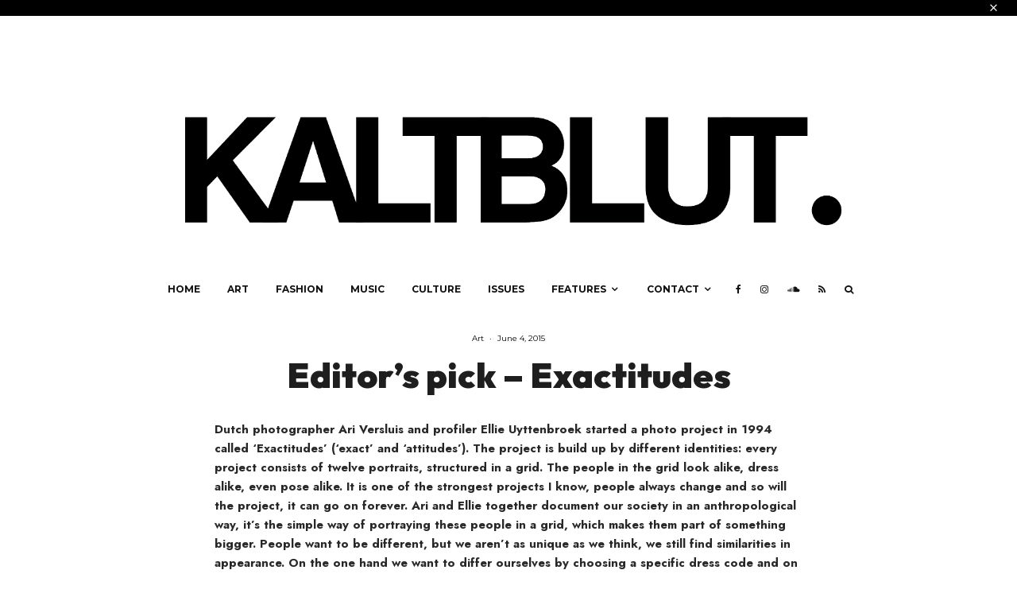

--- FILE ---
content_type: text/html; charset=UTF-8
request_url: https://www.kaltblut-magazine.com/editors-pick-exactitudes/
body_size: 32260
content:
<!DOCTYPE html>
<html lang="en-US">
<head><meta charset="UTF-8"><script>if(navigator.userAgent.match(/MSIE|Internet Explorer/i)||navigator.userAgent.match(/Trident\/7\..*?rv:11/i)){var href=document.location.href;if(!href.match(/[?&]nowprocket/)){if(href.indexOf("?")==-1){if(href.indexOf("#")==-1){document.location.href=href+"?nowprocket=1"}else{document.location.href=href.replace("#","?nowprocket=1#")}}else{if(href.indexOf("#")==-1){document.location.href=href+"&nowprocket=1"}else{document.location.href=href.replace("#","&nowprocket=1#")}}}}</script><script>(()=>{class RocketLazyLoadScripts{constructor(){this.v="2.0.4",this.userEvents=["keydown","keyup","mousedown","mouseup","mousemove","mouseover","mouseout","touchmove","touchstart","touchend","touchcancel","wheel","click","dblclick","input"],this.attributeEvents=["onblur","onclick","oncontextmenu","ondblclick","onfocus","onmousedown","onmouseenter","onmouseleave","onmousemove","onmouseout","onmouseover","onmouseup","onmousewheel","onscroll","onsubmit"]}async t(){this.i(),this.o(),/iP(ad|hone)/.test(navigator.userAgent)&&this.h(),this.u(),this.l(this),this.m(),this.k(this),this.p(this),this._(),await Promise.all([this.R(),this.L()]),this.lastBreath=Date.now(),this.S(this),this.P(),this.D(),this.O(),this.M(),await this.C(this.delayedScripts.normal),await this.C(this.delayedScripts.defer),await this.C(this.delayedScripts.async),await this.T(),await this.F(),await this.j(),await this.A(),window.dispatchEvent(new Event("rocket-allScriptsLoaded")),this.everythingLoaded=!0,this.lastTouchEnd&&await new Promise(t=>setTimeout(t,500-Date.now()+this.lastTouchEnd)),this.I(),this.H(),this.U(),this.W()}i(){this.CSPIssue=sessionStorage.getItem("rocketCSPIssue"),document.addEventListener("securitypolicyviolation",t=>{this.CSPIssue||"script-src-elem"!==t.violatedDirective||"data"!==t.blockedURI||(this.CSPIssue=!0,sessionStorage.setItem("rocketCSPIssue",!0))},{isRocket:!0})}o(){window.addEventListener("pageshow",t=>{this.persisted=t.persisted,this.realWindowLoadedFired=!0},{isRocket:!0}),window.addEventListener("pagehide",()=>{this.onFirstUserAction=null},{isRocket:!0})}h(){let t;function e(e){t=e}window.addEventListener("touchstart",e,{isRocket:!0}),window.addEventListener("touchend",function i(o){o.changedTouches[0]&&t.changedTouches[0]&&Math.abs(o.changedTouches[0].pageX-t.changedTouches[0].pageX)<10&&Math.abs(o.changedTouches[0].pageY-t.changedTouches[0].pageY)<10&&o.timeStamp-t.timeStamp<200&&(window.removeEventListener("touchstart",e,{isRocket:!0}),window.removeEventListener("touchend",i,{isRocket:!0}),"INPUT"===o.target.tagName&&"text"===o.target.type||(o.target.dispatchEvent(new TouchEvent("touchend",{target:o.target,bubbles:!0})),o.target.dispatchEvent(new MouseEvent("mouseover",{target:o.target,bubbles:!0})),o.target.dispatchEvent(new PointerEvent("click",{target:o.target,bubbles:!0,cancelable:!0,detail:1,clientX:o.changedTouches[0].clientX,clientY:o.changedTouches[0].clientY})),event.preventDefault()))},{isRocket:!0})}q(t){this.userActionTriggered||("mousemove"!==t.type||this.firstMousemoveIgnored?"keyup"===t.type||"mouseover"===t.type||"mouseout"===t.type||(this.userActionTriggered=!0,this.onFirstUserAction&&this.onFirstUserAction()):this.firstMousemoveIgnored=!0),"click"===t.type&&t.preventDefault(),t.stopPropagation(),t.stopImmediatePropagation(),"touchstart"===this.lastEvent&&"touchend"===t.type&&(this.lastTouchEnd=Date.now()),"click"===t.type&&(this.lastTouchEnd=0),this.lastEvent=t.type,t.composedPath&&t.composedPath()[0].getRootNode()instanceof ShadowRoot&&(t.rocketTarget=t.composedPath()[0]),this.savedUserEvents.push(t)}u(){this.savedUserEvents=[],this.userEventHandler=this.q.bind(this),this.userEvents.forEach(t=>window.addEventListener(t,this.userEventHandler,{passive:!1,isRocket:!0})),document.addEventListener("visibilitychange",this.userEventHandler,{isRocket:!0})}U(){this.userEvents.forEach(t=>window.removeEventListener(t,this.userEventHandler,{passive:!1,isRocket:!0})),document.removeEventListener("visibilitychange",this.userEventHandler,{isRocket:!0}),this.savedUserEvents.forEach(t=>{(t.rocketTarget||t.target).dispatchEvent(new window[t.constructor.name](t.type,t))})}m(){const t="return false",e=Array.from(this.attributeEvents,t=>"data-rocket-"+t),i="["+this.attributeEvents.join("],[")+"]",o="[data-rocket-"+this.attributeEvents.join("],[data-rocket-")+"]",s=(e,i,o)=>{o&&o!==t&&(e.setAttribute("data-rocket-"+i,o),e["rocket"+i]=new Function("event",o),e.setAttribute(i,t))};new MutationObserver(t=>{for(const n of t)"attributes"===n.type&&(n.attributeName.startsWith("data-rocket-")||this.everythingLoaded?n.attributeName.startsWith("data-rocket-")&&this.everythingLoaded&&this.N(n.target,n.attributeName.substring(12)):s(n.target,n.attributeName,n.target.getAttribute(n.attributeName))),"childList"===n.type&&n.addedNodes.forEach(t=>{if(t.nodeType===Node.ELEMENT_NODE)if(this.everythingLoaded)for(const i of[t,...t.querySelectorAll(o)])for(const t of i.getAttributeNames())e.includes(t)&&this.N(i,t.substring(12));else for(const e of[t,...t.querySelectorAll(i)])for(const t of e.getAttributeNames())this.attributeEvents.includes(t)&&s(e,t,e.getAttribute(t))})}).observe(document,{subtree:!0,childList:!0,attributeFilter:[...this.attributeEvents,...e]})}I(){this.attributeEvents.forEach(t=>{document.querySelectorAll("[data-rocket-"+t+"]").forEach(e=>{this.N(e,t)})})}N(t,e){const i=t.getAttribute("data-rocket-"+e);i&&(t.setAttribute(e,i),t.removeAttribute("data-rocket-"+e))}k(t){Object.defineProperty(HTMLElement.prototype,"onclick",{get(){return this.rocketonclick||null},set(e){this.rocketonclick=e,this.setAttribute(t.everythingLoaded?"onclick":"data-rocket-onclick","this.rocketonclick(event)")}})}S(t){function e(e,i){let o=e[i];e[i]=null,Object.defineProperty(e,i,{get:()=>o,set(s){t.everythingLoaded?o=s:e["rocket"+i]=o=s}})}e(document,"onreadystatechange"),e(window,"onload"),e(window,"onpageshow");try{Object.defineProperty(document,"readyState",{get:()=>t.rocketReadyState,set(e){t.rocketReadyState=e},configurable:!0}),document.readyState="loading"}catch(t){console.log("WPRocket DJE readyState conflict, bypassing")}}l(t){this.originalAddEventListener=EventTarget.prototype.addEventListener,this.originalRemoveEventListener=EventTarget.prototype.removeEventListener,this.savedEventListeners=[],EventTarget.prototype.addEventListener=function(e,i,o){o&&o.isRocket||!t.B(e,this)&&!t.userEvents.includes(e)||t.B(e,this)&&!t.userActionTriggered||e.startsWith("rocket-")||t.everythingLoaded?t.originalAddEventListener.call(this,e,i,o):(t.savedEventListeners.push({target:this,remove:!1,type:e,func:i,options:o}),"mouseenter"!==e&&"mouseleave"!==e||t.originalAddEventListener.call(this,e,t.savedUserEvents.push,o))},EventTarget.prototype.removeEventListener=function(e,i,o){o&&o.isRocket||!t.B(e,this)&&!t.userEvents.includes(e)||t.B(e,this)&&!t.userActionTriggered||e.startsWith("rocket-")||t.everythingLoaded?t.originalRemoveEventListener.call(this,e,i,o):t.savedEventListeners.push({target:this,remove:!0,type:e,func:i,options:o})}}J(t,e){this.savedEventListeners=this.savedEventListeners.filter(i=>{let o=i.type,s=i.target||window;return e!==o||t!==s||(this.B(o,s)&&(i.type="rocket-"+o),this.$(i),!1)})}H(){EventTarget.prototype.addEventListener=this.originalAddEventListener,EventTarget.prototype.removeEventListener=this.originalRemoveEventListener,this.savedEventListeners.forEach(t=>this.$(t))}$(t){t.remove?this.originalRemoveEventListener.call(t.target,t.type,t.func,t.options):this.originalAddEventListener.call(t.target,t.type,t.func,t.options)}p(t){let e;function i(e){return t.everythingLoaded?e:e.split(" ").map(t=>"load"===t||t.startsWith("load.")?"rocket-jquery-load":t).join(" ")}function o(o){function s(e){const s=o.fn[e];o.fn[e]=o.fn.init.prototype[e]=function(){return this[0]===window&&t.userActionTriggered&&("string"==typeof arguments[0]||arguments[0]instanceof String?arguments[0]=i(arguments[0]):"object"==typeof arguments[0]&&Object.keys(arguments[0]).forEach(t=>{const e=arguments[0][t];delete arguments[0][t],arguments[0][i(t)]=e})),s.apply(this,arguments),this}}if(o&&o.fn&&!t.allJQueries.includes(o)){const e={DOMContentLoaded:[],"rocket-DOMContentLoaded":[]};for(const t in e)document.addEventListener(t,()=>{e[t].forEach(t=>t())},{isRocket:!0});o.fn.ready=o.fn.init.prototype.ready=function(i){function s(){parseInt(o.fn.jquery)>2?setTimeout(()=>i.bind(document)(o)):i.bind(document)(o)}return"function"==typeof i&&(t.realDomReadyFired?!t.userActionTriggered||t.fauxDomReadyFired?s():e["rocket-DOMContentLoaded"].push(s):e.DOMContentLoaded.push(s)),o([])},s("on"),s("one"),s("off"),t.allJQueries.push(o)}e=o}t.allJQueries=[],o(window.jQuery),Object.defineProperty(window,"jQuery",{get:()=>e,set(t){o(t)}})}P(){const t=new Map;document.write=document.writeln=function(e){const i=document.currentScript,o=document.createRange(),s=i.parentElement;let n=t.get(i);void 0===n&&(n=i.nextSibling,t.set(i,n));const c=document.createDocumentFragment();o.setStart(c,0),c.appendChild(o.createContextualFragment(e)),s.insertBefore(c,n)}}async R(){return new Promise(t=>{this.userActionTriggered?t():this.onFirstUserAction=t})}async L(){return new Promise(t=>{document.addEventListener("DOMContentLoaded",()=>{this.realDomReadyFired=!0,t()},{isRocket:!0})})}async j(){return this.realWindowLoadedFired?Promise.resolve():new Promise(t=>{window.addEventListener("load",t,{isRocket:!0})})}M(){this.pendingScripts=[];this.scriptsMutationObserver=new MutationObserver(t=>{for(const e of t)e.addedNodes.forEach(t=>{"SCRIPT"!==t.tagName||t.noModule||t.isWPRocket||this.pendingScripts.push({script:t,promise:new Promise(e=>{const i=()=>{const i=this.pendingScripts.findIndex(e=>e.script===t);i>=0&&this.pendingScripts.splice(i,1),e()};t.addEventListener("load",i,{isRocket:!0}),t.addEventListener("error",i,{isRocket:!0}),setTimeout(i,1e3)})})})}),this.scriptsMutationObserver.observe(document,{childList:!0,subtree:!0})}async F(){await this.X(),this.pendingScripts.length?(await this.pendingScripts[0].promise,await this.F()):this.scriptsMutationObserver.disconnect()}D(){this.delayedScripts={normal:[],async:[],defer:[]},document.querySelectorAll("script[type$=rocketlazyloadscript]").forEach(t=>{t.hasAttribute("data-rocket-src")?t.hasAttribute("async")&&!1!==t.async?this.delayedScripts.async.push(t):t.hasAttribute("defer")&&!1!==t.defer||"module"===t.getAttribute("data-rocket-type")?this.delayedScripts.defer.push(t):this.delayedScripts.normal.push(t):this.delayedScripts.normal.push(t)})}async _(){await this.L();let t=[];document.querySelectorAll("script[type$=rocketlazyloadscript][data-rocket-src]").forEach(e=>{let i=e.getAttribute("data-rocket-src");if(i&&!i.startsWith("data:")){i.startsWith("//")&&(i=location.protocol+i);try{const o=new URL(i).origin;o!==location.origin&&t.push({src:o,crossOrigin:e.crossOrigin||"module"===e.getAttribute("data-rocket-type")})}catch(t){}}}),t=[...new Map(t.map(t=>[JSON.stringify(t),t])).values()],this.Y(t,"preconnect")}async G(t){if(await this.K(),!0!==t.noModule||!("noModule"in HTMLScriptElement.prototype))return new Promise(e=>{let i;function o(){(i||t).setAttribute("data-rocket-status","executed"),e()}try{if(navigator.userAgent.includes("Firefox/")||""===navigator.vendor||this.CSPIssue)i=document.createElement("script"),[...t.attributes].forEach(t=>{let e=t.nodeName;"type"!==e&&("data-rocket-type"===e&&(e="type"),"data-rocket-src"===e&&(e="src"),i.setAttribute(e,t.nodeValue))}),t.text&&(i.text=t.text),t.nonce&&(i.nonce=t.nonce),i.hasAttribute("src")?(i.addEventListener("load",o,{isRocket:!0}),i.addEventListener("error",()=>{i.setAttribute("data-rocket-status","failed-network"),e()},{isRocket:!0}),setTimeout(()=>{i.isConnected||e()},1)):(i.text=t.text,o()),i.isWPRocket=!0,t.parentNode.replaceChild(i,t);else{const i=t.getAttribute("data-rocket-type"),s=t.getAttribute("data-rocket-src");i?(t.type=i,t.removeAttribute("data-rocket-type")):t.removeAttribute("type"),t.addEventListener("load",o,{isRocket:!0}),t.addEventListener("error",i=>{this.CSPIssue&&i.target.src.startsWith("data:")?(console.log("WPRocket: CSP fallback activated"),t.removeAttribute("src"),this.G(t).then(e)):(t.setAttribute("data-rocket-status","failed-network"),e())},{isRocket:!0}),s?(t.fetchPriority="high",t.removeAttribute("data-rocket-src"),t.src=s):t.src="data:text/javascript;base64,"+window.btoa(unescape(encodeURIComponent(t.text)))}}catch(i){t.setAttribute("data-rocket-status","failed-transform"),e()}});t.setAttribute("data-rocket-status","skipped")}async C(t){const e=t.shift();return e?(e.isConnected&&await this.G(e),this.C(t)):Promise.resolve()}O(){this.Y([...this.delayedScripts.normal,...this.delayedScripts.defer,...this.delayedScripts.async],"preload")}Y(t,e){this.trash=this.trash||[];let i=!0;var o=document.createDocumentFragment();t.forEach(t=>{const s=t.getAttribute&&t.getAttribute("data-rocket-src")||t.src;if(s&&!s.startsWith("data:")){const n=document.createElement("link");n.href=s,n.rel=e,"preconnect"!==e&&(n.as="script",n.fetchPriority=i?"high":"low"),t.getAttribute&&"module"===t.getAttribute("data-rocket-type")&&(n.crossOrigin=!0),t.crossOrigin&&(n.crossOrigin=t.crossOrigin),t.integrity&&(n.integrity=t.integrity),t.nonce&&(n.nonce=t.nonce),o.appendChild(n),this.trash.push(n),i=!1}}),document.head.appendChild(o)}W(){this.trash.forEach(t=>t.remove())}async T(){try{document.readyState="interactive"}catch(t){}this.fauxDomReadyFired=!0;try{await this.K(),this.J(document,"readystatechange"),document.dispatchEvent(new Event("rocket-readystatechange")),await this.K(),document.rocketonreadystatechange&&document.rocketonreadystatechange(),await this.K(),this.J(document,"DOMContentLoaded"),document.dispatchEvent(new Event("rocket-DOMContentLoaded")),await this.K(),this.J(window,"DOMContentLoaded"),window.dispatchEvent(new Event("rocket-DOMContentLoaded"))}catch(t){console.error(t)}}async A(){try{document.readyState="complete"}catch(t){}try{await this.K(),this.J(document,"readystatechange"),document.dispatchEvent(new Event("rocket-readystatechange")),await this.K(),document.rocketonreadystatechange&&document.rocketonreadystatechange(),await this.K(),this.J(window,"load"),window.dispatchEvent(new Event("rocket-load")),await this.K(),window.rocketonload&&window.rocketonload(),await this.K(),this.allJQueries.forEach(t=>t(window).trigger("rocket-jquery-load")),await this.K(),this.J(window,"pageshow");const t=new Event("rocket-pageshow");t.persisted=this.persisted,window.dispatchEvent(t),await this.K(),window.rocketonpageshow&&window.rocketonpageshow({persisted:this.persisted})}catch(t){console.error(t)}}async K(){Date.now()-this.lastBreath>45&&(await this.X(),this.lastBreath=Date.now())}async X(){return document.hidden?new Promise(t=>setTimeout(t)):new Promise(t=>requestAnimationFrame(t))}B(t,e){return e===document&&"readystatechange"===t||(e===document&&"DOMContentLoaded"===t||(e===window&&"DOMContentLoaded"===t||(e===window&&"load"===t||e===window&&"pageshow"===t)))}static run(){(new RocketLazyLoadScripts).t()}}RocketLazyLoadScripts.run()})();</script>
	
			<meta name="viewport" content="width=device-width, initial-scale=1">
		<link rel="profile" href="https://gmpg.org/xfn/11">
		<meta name="theme-color" content="#000000">
	
<!-- [BEGIN] Metadata added via All-Meta-Tags plugin by Space X-Chimp ( https://www.spacexchimp.com ) -->
<meta name='google-site-verification' content='SuUMwWP6Woiwto9XQ0DKUaoNjhgP5gQOJKiPtfoS_eM' />
<meta name='article:publisher' content='https://www.facebook.com/kaltblut.magazine' />
<!-- [END] Metadata added via All-Meta-Tags plugin by Space X-Chimp ( https://www.spacexchimp.com ) -->

<!-- Manifest added by SuperPWA - Progressive Web Apps Plugin For WordPress -->
<link rel="manifest" href="/superpwa-manifest.json">
<meta name="theme-color" content="#000000">
<meta name="mobile-web-app-capable" content="yes">
<meta name="apple-touch-fullscreen" content="yes">
<meta name="apple-mobile-web-app-title" content="KALTBLUT Magazine">
<meta name="application-name" content="KALTBLUT Magazine">
<meta name="apple-mobile-web-app-capable" content="yes">
<meta name="apple-mobile-web-app-status-bar-style" content="default">
<link rel="apple-touch-icon"  href="https://www.kaltblut-magazine.com/wp-content/uploads/2024/10/New-Kaltblut_Logo_300web.png">
<link rel="apple-touch-icon" sizes="192x192" href="https://www.kaltblut-magazine.com/wp-content/uploads/2024/10/New-Kaltblut_Logo_300web.png">
<link rel="apple-touch-startup-image" media="screen and (device-width: 320px) and (device-height: 568px) and (-webkit-device-pixel-ratio: 2) and (orientation: landscape)" href="https://www.kaltblut-magazine.com/wp-content/uploads/superpwa-splashIcons/super_splash_screens/icon_1136x640.png"/>
<link rel="apple-touch-startup-image" media="screen and (device-width: 320px) and (device-height: 568px) and (-webkit-device-pixel-ratio: 2) and (orientation: portrait)" href="https://www.kaltblut-magazine.com/wp-content/uploads/superpwa-splashIcons/super_splash_screens/icon_640x1136.png"/>
<link rel="apple-touch-startup-image" media="screen and (device-width: 414px) and (device-height: 896px) and (-webkit-device-pixel-ratio: 3) and (orientation: landscape)" href="https://www.kaltblut-magazine.com/wp-content/uploads/superpwa-splashIcons/super_splash_screens/icon_2688x1242.png"/>
<link rel="apple-touch-startup-image" media="screen and (device-width: 414px) and (device-height: 896px) and (-webkit-device-pixel-ratio: 2) and (orientation: landscape)" href="https://www.kaltblut-magazine.com/wp-content/uploads/superpwa-splashIcons/super_splash_screens/icon_1792x828.png"/>
<link rel="apple-touch-startup-image" media="screen and (device-width: 375px) and (device-height: 812px) and (-webkit-device-pixel-ratio: 3) and (orientation: portrait)" href="https://www.kaltblut-magazine.com/wp-content/uploads/superpwa-splashIcons/super_splash_screens/icon_1125x2436.png"/>
<link rel="apple-touch-startup-image" media="screen and (device-width: 414px) and (device-height: 896px) and (-webkit-device-pixel-ratio: 2) and (orientation: portrait)" href="https://www.kaltblut-magazine.com/wp-content/uploads/superpwa-splashIcons/super_splash_screens/icon_828x1792.png"/>
<link rel="apple-touch-startup-image" media="screen and (device-width: 375px) and (device-height: 812px) and (-webkit-device-pixel-ratio: 3) and (orientation: landscape)" href="https://www.kaltblut-magazine.com/wp-content/uploads/superpwa-splashIcons/super_splash_screens/icon_2436x1125.png"/>
<link rel="apple-touch-startup-image" media="screen and (device-width: 414px) and (device-height: 736px) and (-webkit-device-pixel-ratio: 3) and (orientation: portrait)" href="https://www.kaltblut-magazine.com/wp-content/uploads/superpwa-splashIcons/super_splash_screens/icon_1242x2208.png"/>
<link rel="apple-touch-startup-image" media="screen and (device-width: 414px) and (device-height: 736px) and (-webkit-device-pixel-ratio: 3) and (orientation: landscape)" href="https://www.kaltblut-magazine.com/wp-content/uploads/superpwa-splashIcons/super_splash_screens/icon_2208x1242.png"/>
<link rel="apple-touch-startup-image" media="screen and (device-width: 375px) and (device-height: 667px) and (-webkit-device-pixel-ratio: 2) and (orientation: landscape)" href="https://www.kaltblut-magazine.com/wp-content/uploads/superpwa-splashIcons/super_splash_screens/icon_1334x750.png"/>
<link rel="apple-touch-startup-image" media="screen and (device-width: 375px) and (device-height: 667px) and (-webkit-device-pixel-ratio: 2) and (orientation: portrait)" href="https://www.kaltblut-magazine.com/wp-content/uploads/superpwa-splashIcons/super_splash_screens/icon_750x1334.png"/>
<link rel="apple-touch-startup-image" media="screen and (device-width: 1024px) and (device-height: 1366px) and (-webkit-device-pixel-ratio: 2) and (orientation: landscape)" href="https://www.kaltblut-magazine.com/wp-content/uploads/superpwa-splashIcons/super_splash_screens/icon_2732x2048.png"/>
<link rel="apple-touch-startup-image" media="screen and (device-width: 1024px) and (device-height: 1366px) and (-webkit-device-pixel-ratio: 2) and (orientation: portrait)" href="https://www.kaltblut-magazine.com/wp-content/uploads/superpwa-splashIcons/super_splash_screens/icon_2048x2732.png"/>
<link rel="apple-touch-startup-image" media="screen and (device-width: 834px) and (device-height: 1194px) and (-webkit-device-pixel-ratio: 2) and (orientation: landscape)" href="https://www.kaltblut-magazine.com/wp-content/uploads/superpwa-splashIcons/super_splash_screens/icon_2388x1668.png"/>
<link rel="apple-touch-startup-image" media="screen and (device-width: 834px) and (device-height: 1194px) and (-webkit-device-pixel-ratio: 2) and (orientation: portrait)" href="https://www.kaltblut-magazine.com/wp-content/uploads/superpwa-splashIcons/super_splash_screens/icon_1668x2388.png"/>
<link rel="apple-touch-startup-image" media="screen and (device-width: 834px) and (device-height: 1112px) and (-webkit-device-pixel-ratio: 2) and (orientation: landscape)" href="https://www.kaltblut-magazine.com/wp-content/uploads/superpwa-splashIcons/super_splash_screens/icon_2224x1668.png"/>
<link rel="apple-touch-startup-image" media="screen and (device-width: 414px) and (device-height: 896px) and (-webkit-device-pixel-ratio: 3) and (orientation: portrait)" href="https://www.kaltblut-magazine.com/wp-content/uploads/superpwa-splashIcons/super_splash_screens/icon_1242x2688.png"/>
<link rel="apple-touch-startup-image" media="screen and (device-width: 834px) and (device-height: 1112px) and (-webkit-device-pixel-ratio: 2) and (orientation: portrait)" href="https://www.kaltblut-magazine.com/wp-content/uploads/superpwa-splashIcons/super_splash_screens/icon_1668x2224.png"/>
<link rel="apple-touch-startup-image" media="screen and (device-width: 768px) and (device-height: 1024px) and (-webkit-device-pixel-ratio: 2) and (orientation: portrait)" href="https://www.kaltblut-magazine.com/wp-content/uploads/superpwa-splashIcons/super_splash_screens/icon_1536x2048.png"/>
<link rel="apple-touch-startup-image" media="screen and (device-width: 768px) and (device-height: 1024px) and (-webkit-device-pixel-ratio: 2) and (orientation: landscape)" href="https://www.kaltblut-magazine.com/wp-content/uploads/superpwa-splashIcons/super_splash_screens/icon_2048x1536.png"/>
<link rel="apple-touch-startup-image" media="screen and (device-width: 390px) and (device-height: 844px) and (-webkit-device-pixel-ratio: 3) and (orientation: portrait)" href="https://www.kaltblut-magazine.com/wp-content/uploads/superpwa-splashIcons/super_splash_screens/icon_1170x2532.png"/>
<link rel="apple-touch-startup-image" media="screen and (device-width: 844px) and (device-height: 390px) and (-webkit-device-pixel-ratio: 3) and (orientation: landscape)" href="https://www.kaltblut-magazine.com/wp-content/uploads/superpwa-splashIcons/super_splash_screens/icon_2532x1170.png"/>
<link rel="apple-touch-startup-image" media="screen and (device-width: 926px) and (device-height: 428px) and (-webkit-device-pixel-ratio: 3) and (orientation: landscape)" href="https://www.kaltblut-magazine.com/wp-content/uploads/superpwa-splashIcons/super_splash_screens/icon_2778x1284.png"/>
<link rel="apple-touch-startup-image" media="screen and (device-width: 428px) and (device-height: 926px) and (-webkit-device-pixel-ratio: 3) and (orientation: portrait)" href="https://www.kaltblut-magazine.com/wp-content/uploads/superpwa-splashIcons/super_splash_screens/icon_2532x1170.png"/>
<link rel="apple-touch-startup-image" media="screen and (device-width: 852px) and (device-height: 393px) and (-webkit-device-pixel-ratio: 3) and (orientation: landscape)" href="https://www.kaltblut-magazine.com/wp-content/uploads/superpwa-splashIcons/super_splash_screens/icon_2556x1179.png"/>
<link rel="apple-touch-startup-image" media="screen and (device-width: 393px) and (device-height: 852px) and (-webkit-device-pixel-ratio: 3) and (orientation: portrait)" href="https://www.kaltblut-magazine.com/wp-content/uploads/superpwa-splashIcons/super_splash_screens/icon_1179x2556.png"/>
<link rel="apple-touch-startup-image" media="screen and (device-width: 932px) and (device-height: 430px) and (-webkit-device-pixel-ratio: 3) and (orientation: landscape)" href="https://www.kaltblut-magazine.com/wp-content/uploads/superpwa-splashIcons/super_splash_screens/icon_2796x1290.png"/>
<link rel="apple-touch-startup-image" media="screen and (device-width: 430px) and (device-height: 932px) and (-webkit-device-pixel-ratio: 3) and (orientation: portrait)" href="https://www.kaltblut-magazine.com/wp-content/uploads/superpwa-splashIcons/super_splash_screens/icon_1290x2796.png"/>
<!-- / SuperPWA.com -->
<meta name='robots' content='index, follow, max-image-preview:large, max-snippet:-1, max-video-preview:-1' />

	<!-- This site is optimized with the Yoast SEO plugin v26.8 - https://yoast.com/product/yoast-seo-wordpress/ -->
	<title>Editor&#039;s pick - Exactitudes</title>
<link data-rocket-preload as="style" href="https://fonts.googleapis.com/css?family=Outfit%3A900%2Citalic%2C400%7CJost%3A400%2C700%7CMontserrat%3A400%2C700&#038;subset=latin&#038;display=swap" rel="preload">
<link href="https://fonts.googleapis.com/css?family=Outfit%3A900%2Citalic%2C400%7CJost%3A400%2C700%7CMontserrat%3A400%2C700&#038;subset=latin&#038;display=swap" media="print" onload="this.media=&#039;all&#039;" rel="stylesheet">
<noscript data-wpr-hosted-gf-parameters=""><link rel="stylesheet" href="https://fonts.googleapis.com/css?family=Outfit%3A900%2Citalic%2C400%7CJost%3A400%2C700%7CMontserrat%3A400%2C700&#038;subset=latin&#038;display=swap"></noscript>
	<meta name="description" content="Dutch photographer Ari Versluis together with profiler Ellie Uyttenbroek started a photo project in 1994 called &#039;Exactitudes&#039; (&#039;exact&#039; and &#039;attitudes&#039;). The project is build up by different identities: every project consists of twelve portraits, structured in a grid. The people in the grid look alike, dress alike, even pose alike. It is one of the strongest projects I know, people always change, and so will the project, it can go on forever. Ari and Ellie together document our society in an anthropological way. People want to be so unique, but we aren&#039;t as unique as we think, we still find similarities in appearance. On the one hand we want to differ ourselves by choosing a peculiar dress code and on the other we are subconsciously attracted to a bigger group and want to relate to them." />
	<link rel="canonical" href="https://www.kaltblut-magazine.com/editors-pick-exactitudes/" />
	<meta property="og:locale" content="en_US" />
	<meta property="og:type" content="article" />
	<meta property="og:title" content="Editor&#039;s pick - Exactitudes" />
	<meta property="og:description" content="Dutch photographer Ari Versluis together with profiler Ellie Uyttenbroek started a photo project in 1994 called &#039;Exactitudes&#039; (&#039;exact&#039; and &#039;attitudes&#039;). The project is build up by different identities: every project consists of twelve portraits, structured in a grid. The people in the grid look alike, dress alike, even pose alike. It is one of the strongest projects I know, people always change, and so will the project, it can go on forever. Ari and Ellie together document our society in an anthropological way. People want to be so unique, but we aren&#039;t as unique as we think, we still find similarities in appearance. On the one hand we want to differ ourselves by choosing a peculiar dress code and on the other we are subconsciously attracted to a bigger group and want to relate to them." />
	<meta property="og:url" content="https://www.kaltblut-magazine.com/editors-pick-exactitudes/" />
	<meta property="og:site_name" content="KALTBLUT Magazine" />
	<meta property="article:published_time" content="2015-06-04T19:30:47+00:00" />
	<meta property="article:modified_time" content="2017-05-04T05:44:57+00:00" />
	<meta property="og:image" content="https://www.kaltblut-magazine.com/wp-content/uploads/2015/06/headerleathermen_mini.jpg" />
	<meta property="og:image:width" content="1050" />
	<meta property="og:image:height" content="700" />
	<meta property="og:image:type" content="image/jpeg" />
	<meta name="author" content="Michelle Janssen" />
	<meta name="twitter:card" content="summary_large_image" />
	<meta name="twitter:site" content="@marcel_schlutt" />
	<meta name="twitter:label1" content="Written by" />
	<meta name="twitter:data1" content="Michelle Janssen" />
	<meta name="twitter:label2" content="Est. reading time" />
	<meta name="twitter:data2" content="1 minute" />
	<script type="application/ld+json" class="yoast-schema-graph">{"@context":"https://schema.org","@graph":[{"@type":"Article","@id":"https://www.kaltblut-magazine.com/editors-pick-exactitudes/#article","isPartOf":{"@id":"https://www.kaltblut-magazine.com/editors-pick-exactitudes/"},"author":{"name":"Michelle Janssen","@id":"https://www.kaltblut-magazine.com/#/schema/person/53e56f489e1c633927778e231795e9e5"},"headline":"Editor&#8217;s pick &#8211; Exactitudes","datePublished":"2015-06-04T19:30:47+00:00","dateModified":"2017-05-04T05:44:57+00:00","mainEntityOfPage":{"@id":"https://www.kaltblut-magazine.com/editors-pick-exactitudes/"},"wordCount":214,"commentCount":0,"publisher":{"@id":"https://www.kaltblut-magazine.com/#/schema/person/fd9ad96a28b21feaed725ec7559ecfbd"},"image":{"@id":"https://www.kaltblut-magazine.com/editors-pick-exactitudes/#primaryimage"},"thumbnailUrl":"https://www.kaltblut-magazine.com/wp-content/uploads/2015/06/headerleathermen_mini.jpg","keywords":["antrophology","Ari Versluis","documentation","Ellie Uyttenbroek","gabbers","grid","identity","Photography","Rotterdam","society","unique"],"articleSection":["Art"],"inLanguage":"en-US","potentialAction":[{"@type":"CommentAction","name":"Comment","target":["https://www.kaltblut-magazine.com/editors-pick-exactitudes/#respond"]}]},{"@type":"WebPage","@id":"https://www.kaltblut-magazine.com/editors-pick-exactitudes/","url":"https://www.kaltblut-magazine.com/editors-pick-exactitudes/","name":"Editor's pick - Exactitudes","isPartOf":{"@id":"https://www.kaltblut-magazine.com/#website"},"primaryImageOfPage":{"@id":"https://www.kaltblut-magazine.com/editors-pick-exactitudes/#primaryimage"},"image":{"@id":"https://www.kaltblut-magazine.com/editors-pick-exactitudes/#primaryimage"},"thumbnailUrl":"https://www.kaltblut-magazine.com/wp-content/uploads/2015/06/headerleathermen_mini.jpg","datePublished":"2015-06-04T19:30:47+00:00","dateModified":"2017-05-04T05:44:57+00:00","description":"Dutch photographer Ari Versluis together with profiler Ellie Uyttenbroek started a photo project in 1994 called 'Exactitudes' ('exact' and 'attitudes'). The project is build up by different identities: every project consists of twelve portraits, structured in a grid. The people in the grid look alike, dress alike, even pose alike. It is one of the strongest projects I know, people always change, and so will the project, it can go on forever. Ari and Ellie together document our society in an anthropological way. People want to be so unique, but we aren't as unique as we think, we still find similarities in appearance. On the one hand we want to differ ourselves by choosing a peculiar dress code and on the other we are subconsciously attracted to a bigger group and want to relate to them.","breadcrumb":{"@id":"https://www.kaltblut-magazine.com/editors-pick-exactitudes/#breadcrumb"},"inLanguage":"en-US","potentialAction":[{"@type":"ReadAction","target":["https://www.kaltblut-magazine.com/editors-pick-exactitudes/"]}]},{"@type":"ImageObject","inLanguage":"en-US","@id":"https://www.kaltblut-magazine.com/editors-pick-exactitudes/#primaryimage","url":"https://www.kaltblut-magazine.com/wp-content/uploads/2015/06/headerleathermen_mini.jpg","contentUrl":"https://www.kaltblut-magazine.com/wp-content/uploads/2015/06/headerleathermen_mini.jpg","width":1050,"height":700},{"@type":"BreadcrumbList","@id":"https://www.kaltblut-magazine.com/editors-pick-exactitudes/#breadcrumb","itemListElement":[{"@type":"ListItem","position":1,"name":"Home","item":"https://www.kaltblut-magazine.com/"},{"@type":"ListItem","position":2,"name":"READ MORE &#8230;","item":"https://www.kaltblut-magazine.com/all-news/"},{"@type":"ListItem","position":3,"name":"Editor&#8217;s pick &#8211; Exactitudes"}]},{"@type":"WebSite","@id":"https://www.kaltblut-magazine.com/#website","url":"https://www.kaltblut-magazine.com/","name":"KALTBLUT Magazine","description":"","publisher":{"@id":"https://www.kaltblut-magazine.com/#/schema/person/fd9ad96a28b21feaed725ec7559ecfbd"},"potentialAction":[{"@type":"SearchAction","target":{"@type":"EntryPoint","urlTemplate":"https://www.kaltblut-magazine.com/?s={search_term_string}"},"query-input":{"@type":"PropertyValueSpecification","valueRequired":true,"valueName":"search_term_string"}}],"inLanguage":"en-US"},{"@type":["Person","Organization"],"@id":"https://www.kaltblut-magazine.com/#/schema/person/fd9ad96a28b21feaed725ec7559ecfbd","name":"Marcel Schlutt","image":{"@type":"ImageObject","inLanguage":"en-US","@id":"https://www.kaltblut-magazine.com/#/schema/person/image/","url":"https://secure.gravatar.com/avatar/a5929e8477494db68f8dcf8adec55559b41bfd22c156b414360fb037f81df7c6?s=96&d=mm&r=g","contentUrl":"https://secure.gravatar.com/avatar/a5929e8477494db68f8dcf8adec55559b41bfd22c156b414360fb037f81df7c6?s=96&d=mm&r=g","caption":"Marcel Schlutt"},"logo":{"@id":"https://www.kaltblut-magazine.com/#/schema/person/image/"},"sameAs":["https://www.instagram.com/marcel_schlutt/","https://x.com/marcel_schlutt"]},{"@type":"Person","@id":"https://www.kaltblut-magazine.com/#/schema/person/53e56f489e1c633927778e231795e9e5","name":"Michelle Janssen","image":{"@type":"ImageObject","inLanguage":"en-US","@id":"https://www.kaltblut-magazine.com/#/schema/person/image/","url":"https://secure.gravatar.com/avatar/34f9a40121ab6c45360046895d55ff850ae5a1b4ca807418640a2d6d67295ba0?s=96&d=mm&r=g","contentUrl":"https://secure.gravatar.com/avatar/34f9a40121ab6c45360046895d55ff850ae5a1b4ca807418640a2d6d67295ba0?s=96&d=mm&r=g","caption":"Michelle Janssen"},"sameAs":["http://cargocollective.com/michellehelenajanssen"],"url":"https://www.kaltblut-magazine.com/author/michelle-janssen/"}]}</script>
	<!-- / Yoast SEO plugin. -->


<link rel='dns-prefetch' href='//stats.wp.com' />
<link rel='dns-prefetch' href='//fonts.googleapis.com' />
<link href='https://fonts.gstatic.com' crossorigin rel='preconnect' />
<link rel="alternate" type="application/rss+xml" title="KALTBLUT Magazine &raquo; Feed" href="https://www.kaltblut-magazine.com/feed/" />
<link rel="alternate" type="application/rss+xml" title="KALTBLUT Magazine &raquo; Comments Feed" href="https://www.kaltblut-magazine.com/comments/feed/" />
<link rel="alternate" type="application/rss+xml" title="KALTBLUT Magazine &raquo; Editor&#8217;s pick &#8211; Exactitudes Comments Feed" href="https://www.kaltblut-magazine.com/editors-pick-exactitudes/feed/" />
<link rel="alternate" title="oEmbed (JSON)" type="application/json+oembed" href="https://www.kaltblut-magazine.com/wp-json/oembed/1.0/embed?url=https%3A%2F%2Fwww.kaltblut-magazine.com%2Feditors-pick-exactitudes%2F" />
<link rel="alternate" title="oEmbed (XML)" type="text/xml+oembed" href="https://www.kaltblut-magazine.com/wp-json/oembed/1.0/embed?url=https%3A%2F%2Fwww.kaltblut-magazine.com%2Feditors-pick-exactitudes%2F&#038;format=xml" />
<style id='wp-img-auto-sizes-contain-inline-css' type='text/css'>
img:is([sizes=auto i],[sizes^="auto," i]){contain-intrinsic-size:3000px 1500px}
/*# sourceURL=wp-img-auto-sizes-contain-inline-css */
</style>
<style id='wp-emoji-styles-inline-css' type='text/css'>

	img.wp-smiley, img.emoji {
		display: inline !important;
		border: none !important;
		box-shadow: none !important;
		height: 1em !important;
		width: 1em !important;
		margin: 0 0.07em !important;
		vertical-align: -0.1em !important;
		background: none !important;
		padding: 0 !important;
	}
/*# sourceURL=wp-emoji-styles-inline-css */
</style>
<style id='wp-block-library-inline-css' type='text/css'>
:root{--wp-block-synced-color:#7a00df;--wp-block-synced-color--rgb:122,0,223;--wp-bound-block-color:var(--wp-block-synced-color);--wp-editor-canvas-background:#ddd;--wp-admin-theme-color:#007cba;--wp-admin-theme-color--rgb:0,124,186;--wp-admin-theme-color-darker-10:#006ba1;--wp-admin-theme-color-darker-10--rgb:0,107,160.5;--wp-admin-theme-color-darker-20:#005a87;--wp-admin-theme-color-darker-20--rgb:0,90,135;--wp-admin-border-width-focus:2px}@media (min-resolution:192dpi){:root{--wp-admin-border-width-focus:1.5px}}.wp-element-button{cursor:pointer}:root .has-very-light-gray-background-color{background-color:#eee}:root .has-very-dark-gray-background-color{background-color:#313131}:root .has-very-light-gray-color{color:#eee}:root .has-very-dark-gray-color{color:#313131}:root .has-vivid-green-cyan-to-vivid-cyan-blue-gradient-background{background:linear-gradient(135deg,#00d084,#0693e3)}:root .has-purple-crush-gradient-background{background:linear-gradient(135deg,#34e2e4,#4721fb 50%,#ab1dfe)}:root .has-hazy-dawn-gradient-background{background:linear-gradient(135deg,#faaca8,#dad0ec)}:root .has-subdued-olive-gradient-background{background:linear-gradient(135deg,#fafae1,#67a671)}:root .has-atomic-cream-gradient-background{background:linear-gradient(135deg,#fdd79a,#004a59)}:root .has-nightshade-gradient-background{background:linear-gradient(135deg,#330968,#31cdcf)}:root .has-midnight-gradient-background{background:linear-gradient(135deg,#020381,#2874fc)}:root{--wp--preset--font-size--normal:16px;--wp--preset--font-size--huge:42px}.has-regular-font-size{font-size:1em}.has-larger-font-size{font-size:2.625em}.has-normal-font-size{font-size:var(--wp--preset--font-size--normal)}.has-huge-font-size{font-size:var(--wp--preset--font-size--huge)}.has-text-align-center{text-align:center}.has-text-align-left{text-align:left}.has-text-align-right{text-align:right}.has-fit-text{white-space:nowrap!important}#end-resizable-editor-section{display:none}.aligncenter{clear:both}.items-justified-left{justify-content:flex-start}.items-justified-center{justify-content:center}.items-justified-right{justify-content:flex-end}.items-justified-space-between{justify-content:space-between}.screen-reader-text{border:0;clip-path:inset(50%);height:1px;margin:-1px;overflow:hidden;padding:0;position:absolute;width:1px;word-wrap:normal!important}.screen-reader-text:focus{background-color:#ddd;clip-path:none;color:#444;display:block;font-size:1em;height:auto;left:5px;line-height:normal;padding:15px 23px 14px;text-decoration:none;top:5px;width:auto;z-index:100000}html :where(.has-border-color){border-style:solid}html :where([style*=border-top-color]){border-top-style:solid}html :where([style*=border-right-color]){border-right-style:solid}html :where([style*=border-bottom-color]){border-bottom-style:solid}html :where([style*=border-left-color]){border-left-style:solid}html :where([style*=border-width]){border-style:solid}html :where([style*=border-top-width]){border-top-style:solid}html :where([style*=border-right-width]){border-right-style:solid}html :where([style*=border-bottom-width]){border-bottom-style:solid}html :where([style*=border-left-width]){border-left-style:solid}html :where(img[class*=wp-image-]){height:auto;max-width:100%}:where(figure){margin:0 0 1em}html :where(.is-position-sticky){--wp-admin--admin-bar--position-offset:var(--wp-admin--admin-bar--height,0px)}@media screen and (max-width:600px){html :where(.is-position-sticky){--wp-admin--admin-bar--position-offset:0px}}

/*# sourceURL=wp-block-library-inline-css */
</style><style id='global-styles-inline-css' type='text/css'>
:root{--wp--preset--aspect-ratio--square: 1;--wp--preset--aspect-ratio--4-3: 4/3;--wp--preset--aspect-ratio--3-4: 3/4;--wp--preset--aspect-ratio--3-2: 3/2;--wp--preset--aspect-ratio--2-3: 2/3;--wp--preset--aspect-ratio--16-9: 16/9;--wp--preset--aspect-ratio--9-16: 9/16;--wp--preset--color--black: #000000;--wp--preset--color--cyan-bluish-gray: #abb8c3;--wp--preset--color--white: #ffffff;--wp--preset--color--pale-pink: #f78da7;--wp--preset--color--vivid-red: #cf2e2e;--wp--preset--color--luminous-vivid-orange: #ff6900;--wp--preset--color--luminous-vivid-amber: #fcb900;--wp--preset--color--light-green-cyan: #7bdcb5;--wp--preset--color--vivid-green-cyan: #00d084;--wp--preset--color--pale-cyan-blue: #8ed1fc;--wp--preset--color--vivid-cyan-blue: #0693e3;--wp--preset--color--vivid-purple: #9b51e0;--wp--preset--gradient--vivid-cyan-blue-to-vivid-purple: linear-gradient(135deg,rgb(6,147,227) 0%,rgb(155,81,224) 100%);--wp--preset--gradient--light-green-cyan-to-vivid-green-cyan: linear-gradient(135deg,rgb(122,220,180) 0%,rgb(0,208,130) 100%);--wp--preset--gradient--luminous-vivid-amber-to-luminous-vivid-orange: linear-gradient(135deg,rgb(252,185,0) 0%,rgb(255,105,0) 100%);--wp--preset--gradient--luminous-vivid-orange-to-vivid-red: linear-gradient(135deg,rgb(255,105,0) 0%,rgb(207,46,46) 100%);--wp--preset--gradient--very-light-gray-to-cyan-bluish-gray: linear-gradient(135deg,rgb(238,238,238) 0%,rgb(169,184,195) 100%);--wp--preset--gradient--cool-to-warm-spectrum: linear-gradient(135deg,rgb(74,234,220) 0%,rgb(151,120,209) 20%,rgb(207,42,186) 40%,rgb(238,44,130) 60%,rgb(251,105,98) 80%,rgb(254,248,76) 100%);--wp--preset--gradient--blush-light-purple: linear-gradient(135deg,rgb(255,206,236) 0%,rgb(152,150,240) 100%);--wp--preset--gradient--blush-bordeaux: linear-gradient(135deg,rgb(254,205,165) 0%,rgb(254,45,45) 50%,rgb(107,0,62) 100%);--wp--preset--gradient--luminous-dusk: linear-gradient(135deg,rgb(255,203,112) 0%,rgb(199,81,192) 50%,rgb(65,88,208) 100%);--wp--preset--gradient--pale-ocean: linear-gradient(135deg,rgb(255,245,203) 0%,rgb(182,227,212) 50%,rgb(51,167,181) 100%);--wp--preset--gradient--electric-grass: linear-gradient(135deg,rgb(202,248,128) 0%,rgb(113,206,126) 100%);--wp--preset--gradient--midnight: linear-gradient(135deg,rgb(2,3,129) 0%,rgb(40,116,252) 100%);--wp--preset--font-size--small: 13px;--wp--preset--font-size--medium: 20px;--wp--preset--font-size--large: 36px;--wp--preset--font-size--x-large: 42px;--wp--preset--spacing--20: 0.44rem;--wp--preset--spacing--30: 0.67rem;--wp--preset--spacing--40: 1rem;--wp--preset--spacing--50: 1.5rem;--wp--preset--spacing--60: 2.25rem;--wp--preset--spacing--70: 3.38rem;--wp--preset--spacing--80: 5.06rem;--wp--preset--shadow--natural: 6px 6px 9px rgba(0, 0, 0, 0.2);--wp--preset--shadow--deep: 12px 12px 50px rgba(0, 0, 0, 0.4);--wp--preset--shadow--sharp: 6px 6px 0px rgba(0, 0, 0, 0.2);--wp--preset--shadow--outlined: 6px 6px 0px -3px rgb(255, 255, 255), 6px 6px rgb(0, 0, 0);--wp--preset--shadow--crisp: 6px 6px 0px rgb(0, 0, 0);}:where(.is-layout-flex){gap: 0.5em;}:where(.is-layout-grid){gap: 0.5em;}body .is-layout-flex{display: flex;}.is-layout-flex{flex-wrap: wrap;align-items: center;}.is-layout-flex > :is(*, div){margin: 0;}body .is-layout-grid{display: grid;}.is-layout-grid > :is(*, div){margin: 0;}:where(.wp-block-columns.is-layout-flex){gap: 2em;}:where(.wp-block-columns.is-layout-grid){gap: 2em;}:where(.wp-block-post-template.is-layout-flex){gap: 1.25em;}:where(.wp-block-post-template.is-layout-grid){gap: 1.25em;}.has-black-color{color: var(--wp--preset--color--black) !important;}.has-cyan-bluish-gray-color{color: var(--wp--preset--color--cyan-bluish-gray) !important;}.has-white-color{color: var(--wp--preset--color--white) !important;}.has-pale-pink-color{color: var(--wp--preset--color--pale-pink) !important;}.has-vivid-red-color{color: var(--wp--preset--color--vivid-red) !important;}.has-luminous-vivid-orange-color{color: var(--wp--preset--color--luminous-vivid-orange) !important;}.has-luminous-vivid-amber-color{color: var(--wp--preset--color--luminous-vivid-amber) !important;}.has-light-green-cyan-color{color: var(--wp--preset--color--light-green-cyan) !important;}.has-vivid-green-cyan-color{color: var(--wp--preset--color--vivid-green-cyan) !important;}.has-pale-cyan-blue-color{color: var(--wp--preset--color--pale-cyan-blue) !important;}.has-vivid-cyan-blue-color{color: var(--wp--preset--color--vivid-cyan-blue) !important;}.has-vivid-purple-color{color: var(--wp--preset--color--vivid-purple) !important;}.has-black-background-color{background-color: var(--wp--preset--color--black) !important;}.has-cyan-bluish-gray-background-color{background-color: var(--wp--preset--color--cyan-bluish-gray) !important;}.has-white-background-color{background-color: var(--wp--preset--color--white) !important;}.has-pale-pink-background-color{background-color: var(--wp--preset--color--pale-pink) !important;}.has-vivid-red-background-color{background-color: var(--wp--preset--color--vivid-red) !important;}.has-luminous-vivid-orange-background-color{background-color: var(--wp--preset--color--luminous-vivid-orange) !important;}.has-luminous-vivid-amber-background-color{background-color: var(--wp--preset--color--luminous-vivid-amber) !important;}.has-light-green-cyan-background-color{background-color: var(--wp--preset--color--light-green-cyan) !important;}.has-vivid-green-cyan-background-color{background-color: var(--wp--preset--color--vivid-green-cyan) !important;}.has-pale-cyan-blue-background-color{background-color: var(--wp--preset--color--pale-cyan-blue) !important;}.has-vivid-cyan-blue-background-color{background-color: var(--wp--preset--color--vivid-cyan-blue) !important;}.has-vivid-purple-background-color{background-color: var(--wp--preset--color--vivid-purple) !important;}.has-black-border-color{border-color: var(--wp--preset--color--black) !important;}.has-cyan-bluish-gray-border-color{border-color: var(--wp--preset--color--cyan-bluish-gray) !important;}.has-white-border-color{border-color: var(--wp--preset--color--white) !important;}.has-pale-pink-border-color{border-color: var(--wp--preset--color--pale-pink) !important;}.has-vivid-red-border-color{border-color: var(--wp--preset--color--vivid-red) !important;}.has-luminous-vivid-orange-border-color{border-color: var(--wp--preset--color--luminous-vivid-orange) !important;}.has-luminous-vivid-amber-border-color{border-color: var(--wp--preset--color--luminous-vivid-amber) !important;}.has-light-green-cyan-border-color{border-color: var(--wp--preset--color--light-green-cyan) !important;}.has-vivid-green-cyan-border-color{border-color: var(--wp--preset--color--vivid-green-cyan) !important;}.has-pale-cyan-blue-border-color{border-color: var(--wp--preset--color--pale-cyan-blue) !important;}.has-vivid-cyan-blue-border-color{border-color: var(--wp--preset--color--vivid-cyan-blue) !important;}.has-vivid-purple-border-color{border-color: var(--wp--preset--color--vivid-purple) !important;}.has-vivid-cyan-blue-to-vivid-purple-gradient-background{background: var(--wp--preset--gradient--vivid-cyan-blue-to-vivid-purple) !important;}.has-light-green-cyan-to-vivid-green-cyan-gradient-background{background: var(--wp--preset--gradient--light-green-cyan-to-vivid-green-cyan) !important;}.has-luminous-vivid-amber-to-luminous-vivid-orange-gradient-background{background: var(--wp--preset--gradient--luminous-vivid-amber-to-luminous-vivid-orange) !important;}.has-luminous-vivid-orange-to-vivid-red-gradient-background{background: var(--wp--preset--gradient--luminous-vivid-orange-to-vivid-red) !important;}.has-very-light-gray-to-cyan-bluish-gray-gradient-background{background: var(--wp--preset--gradient--very-light-gray-to-cyan-bluish-gray) !important;}.has-cool-to-warm-spectrum-gradient-background{background: var(--wp--preset--gradient--cool-to-warm-spectrum) !important;}.has-blush-light-purple-gradient-background{background: var(--wp--preset--gradient--blush-light-purple) !important;}.has-blush-bordeaux-gradient-background{background: var(--wp--preset--gradient--blush-bordeaux) !important;}.has-luminous-dusk-gradient-background{background: var(--wp--preset--gradient--luminous-dusk) !important;}.has-pale-ocean-gradient-background{background: var(--wp--preset--gradient--pale-ocean) !important;}.has-electric-grass-gradient-background{background: var(--wp--preset--gradient--electric-grass) !important;}.has-midnight-gradient-background{background: var(--wp--preset--gradient--midnight) !important;}.has-small-font-size{font-size: var(--wp--preset--font-size--small) !important;}.has-medium-font-size{font-size: var(--wp--preset--font-size--medium) !important;}.has-large-font-size{font-size: var(--wp--preset--font-size--large) !important;}.has-x-large-font-size{font-size: var(--wp--preset--font-size--x-large) !important;}
/*# sourceURL=global-styles-inline-css */
</style>

<style id='classic-theme-styles-inline-css' type='text/css'>
/*! This file is auto-generated */
.wp-block-button__link{color:#fff;background-color:#32373c;border-radius:9999px;box-shadow:none;text-decoration:none;padding:calc(.667em + 2px) calc(1.333em + 2px);font-size:1.125em}.wp-block-file__button{background:#32373c;color:#fff;text-decoration:none}
/*# sourceURL=/wp-includes/css/classic-themes.min.css */
</style>
<link data-minify="1" rel='stylesheet' id='mpp_gutenberg-css' href='https://www.kaltblut-magazine.com/wp-content/cache/min/1/wp-content/plugins/metronet-profile-picture/dist/blocks.style.build.css?ver=1769097867' type='text/css' media='all' />
<link data-minify="1" rel='stylesheet' id='responsive-lightbox-nivo_lightbox-css-css' href='https://www.kaltblut-magazine.com/wp-content/cache/min/1/wp-content/plugins/responsive-lightbox-lite/assets/nivo-lightbox/nivo-lightbox.css?ver=1769097867' type='text/css' media='all' />
<link data-minify="1" rel='stylesheet' id='responsive-lightbox-nivo_lightbox-css-d-css' href='https://www.kaltblut-magazine.com/wp-content/cache/min/1/wp-content/plugins/responsive-lightbox-lite/assets/nivo-lightbox/themes/default/default.css?ver=1769097867' type='text/css' media='all' />
<link data-minify="1" rel='stylesheet' id='sc-frontend-style-css' href='https://www.kaltblut-magazine.com/wp-content/cache/min/1/wp-content/plugins/shortcodes-indep/css/frontend-style.css?ver=1769097867' type='text/css' media='all' />
<link data-minify="1" rel='stylesheet' id='zeen-style-css' href='https://www.kaltblut-magazine.com/wp-content/cache/min/1/wp-content/themes/zeen/assets/css/style.min.css?ver=1769097868' type='text/css' media='all' />
<style id='zeen-style-inline-css' type='text/css'>
.content-bg, .block-skin-5:not(.skin-inner), .block-skin-5.skin-inner > .tipi-row-inner-style, .article-layout-skin-1.title-cut-bl .hero-wrap .meta:before, .article-layout-skin-1.title-cut-bc .hero-wrap .meta:before, .article-layout-skin-1.title-cut-bl .hero-wrap .share-it:before, .article-layout-skin-1.title-cut-bc .hero-wrap .share-it:before, .standard-archive .page-header, .skin-dark .flickity-viewport, .zeen__var__options label { background: #ffffff;}a.zeen-pin-it{position: absolute}.background.mask {background-color: transparent}.side-author__wrap .mask a {display:inline-block;height:70px}.timed-pup,.modal-wrap {position:fixed;visibility:hidden}.to-top__fixed .to-top a{background-color:#000000; color: #fff}.site { background-color: #ffffff; }.splitter svg g { fill: #ffffff; }.inline-post .block article .title { font-size: 20px;}input[type=submit], button, .tipi-button,.button,.wpcf7-submit,.button__back__home{ border-radius: 3px; }.fontfam-1 { font-family: 'Outfit',sans-serif!important;}input,input[type="number"],.body-f1, .quotes-f1 blockquote, .quotes-f1 q, .by-f1 .byline, .sub-f1 .subtitle, .wh-f1 .widget-title, .headings-f1 h1, .headings-f1 h2, .headings-f1 h3, .headings-f1 h4, .headings-f1 h5, .headings-f1 h6, .font-1, div.jvectormap-tip {font-family:'Outfit',sans-serif;font-weight: 900;font-style: normal;}.fontfam-2 { font-family:'Jost',sans-serif!important; }input[type=submit], button, .tipi-button,.button,.wpcf7-submit,.button__back__home,.body-f2, .quotes-f2 blockquote, .quotes-f2 q, .by-f2 .byline, .sub-f2 .subtitle, .wh-f2 .widget-title, .headings-f2 h1, .headings-f2 h2, .headings-f2 h3, .headings-f2 h4, .headings-f2 h5, .headings-f2 h6, .font-2 {font-family:'Jost',sans-serif;font-weight: 400;font-style: normal;}.fontfam-3 { font-family:'Montserrat',sans-serif!important;}.body-f3, .quotes-f3 blockquote, .quotes-f3 q, .by-f3 .byline, .sub-f3 .subtitle, .wh-f3 .widget-title, .headings-f3 h1, .headings-f3 h2, .headings-f3 h3, .headings-f3 h4, .headings-f3 h5, .headings-f3 h6, .font-3 {font-family:'Montserrat',sans-serif;font-style: normal;font-weight: 400;}.tipi-row, .tipi-builder-on .contents-wrap > p { max-width: 1150px ; }.slider-columns--3 article { width: 333.33333333333px }.slider-columns--2 article { width: 515px }.slider-columns--4 article { width: 242.5px }.single .site-content .tipi-row { max-width: 800px ; }.single-product .site-content .tipi-row { max-width: 1150px ; }.date--secondary { color: #00295b; }.date--main { color: #f8d92f; }.global-accent-border { border-color: #000000; }.trending-accent-border { border-color: #00295b; }.trending-accent-bg { border-color: #00295b; }.custom-button__fill-2.tipi-button.block-loader { border-color: #000000; color: #000000; }.custom-button__fill-2.tipi-button.block-loader:hover { border-color: #111; }.tipi-button.block-loader { color: #000000!important; }.wpcf7-submit { background: #18181e; }.wpcf7-submit:hover { background: #111; }.global-accent-bg, .icon-base-2:hover .icon-bg, #progress { background-color: #000000; }.global-accent-text, .mm-submenu-2 .mm-51 .menu-wrap > .sub-menu > li > a { color: #000000; }body { color:#282828;}.excerpt { color:#282828;}.mode--alt--b .excerpt, .block-skin-2 .excerpt, .block-skin-2 .preview-classic .custom-button__fill-2 { color:#888!important;}.read-more-wrap { color:#000000;}.logo-fallback a { color:#000!important;}.site-mob-header .logo-fallback a { color:#000!important;}blockquote:not(.comment-excerpt) { color:#111;}.mode--alt--b blockquote:not(.comment-excerpt), .mode--alt--b .block-skin-0.block-wrap-quote .block-wrap-quote blockquote:not(.comment-excerpt), .mode--alt--b .block-skin-0.block-wrap-quote .block-wrap-quote blockquote:not(.comment-excerpt) span { color:#ffffff!important;}.byline, .byline a { color:#000000;}.mode--alt--b .block-wrap-classic .byline, .mode--alt--b .block-wrap-classic .byline a, .mode--alt--b .block-wrap-thumbnail .byline, .mode--alt--b .block-wrap-thumbnail .byline a, .block-skin-2 .byline a, .block-skin-2 .byline { color:#fe4618;}.preview-classic .meta .title, .preview-thumbnail .meta .title,.preview-56 .meta .title{ color:#0c0000;}h1, h2, h3, h4, h5, h6, .block-title { color:#1e1e1e;}.sidebar-widget  .widget-title { color:#111!important;}.link-color-wrap a, .woocommerce-Tabs-panel--description a { color: #5f9ea0; }.mode--alt--b .link-color-wrap a, .mode--alt--b .woocommerce-Tabs-panel--description a { color: #fe4618; }.copyright, .site-footer .bg-area-inner .copyright a { color: #ffffff; }.link-color-wrap a:hover { color: #000; }.mode--alt--b .link-color-wrap a:hover { color: #fe4618; }body{line-height:1.66}input[type=submit], button, .tipi-button,.button,.wpcf7-submit,.button__back__home{letter-spacing:0.03em}.sub-menu a:not(.tipi-button){letter-spacing:0.1em}.widget-title{letter-spacing:0.15em}html, body{font-size:15px}.byline{font-size:12px}input[type=submit], button, .tipi-button,.button,.wpcf7-submit,.button__back__home{font-size:11px}.excerpt{font-size:15px}.logo-fallback, .secondary-wrap .logo-fallback a{font-size:22px}.logo span{font-size:12px}.breadcrumbs{font-size:10px}.hero-meta.tipi-s-typo .title{font-size:28px}.hero-meta.tipi-s-typo .subtitle{font-size:15px}.hero-meta.tipi-m-typo .title{font-size:20px}.hero-meta.tipi-m-typo .subtitle{font-size:15px}.hero-meta.tipi-xl-typo .title{font-size:20px}.hero-meta.tipi-xl-typo .subtitle{font-size:15px}.block-html-content h1, .single-content .entry-content h1{font-size:20px}.block-html-content h2, .single-content .entry-content h2{font-size:20px}.block-html-content h3, .single-content .entry-content h3{font-size:20px}.block-html-content h4, .single-content .entry-content h4{font-size:20px}.block-html-content h5, .single-content .entry-content h5{font-size:18px}.footer-block-links{font-size:8px}blockquote, q{font-size:20px}.site-footer .copyright{font-size:12px}.footer-navigation{font-size:12px}.site-footer .menu-icons{font-size:12px}.block-title, .page-title{font-size:33px}.block-subtitle{font-size:18px}.block-col-self .preview-2 .title{font-size:22px}.block-wrap-classic .tipi-m-typo .title-wrap .title{font-size:22px}.tipi-s-typo .title, .ppl-s-3 .tipi-s-typo .title, .zeen-col--wide .ppl-s-3 .tipi-s-typo .title, .preview-1 .title, .preview-21:not(.tipi-xs-typo) .title{font-size:22px}.tipi-xs-typo .title, .tipi-basket-wrap .basket-item .title{font-size:15px}.meta .read-more-wrap{font-size:11px}.widget-title{font-size:12px}.split-1:not(.preview-thumbnail) .mask{-webkit-flex: 0 0 calc( 34% - 15px);
					-ms-flex: 0 0 calc( 34% - 15px);
					flex: 0 0 calc( 34% - 15px);
					width: calc( 34% - 15px);}.preview-thumbnail .mask{-webkit-flex: 0 0 65px;
					-ms-flex: 0 0 65px;
					flex: 0 0 65px;
					width: 65px;}.footer-lower-area{padding-top:40px}.footer-lower-area{padding-bottom:40px}.footer-upper-area{padding-bottom:40px}.footer-upper-area{padding-top:40px}.footer-widget-wrap{padding-bottom:40px}.footer-widget-wrap{padding-top:40px}.tipi-button-cta-header{font-size:12px}#top-bar-message{font-size:12px}.block-wrap-grid .tipi-xl-typo .title{font-size:25px}.block-wrap-grid .tipi-l-typo .title{font-size:22px}.block-wrap-grid .tipi-m-typo .title-wrap .title, .block-94 .block-piece-2 .tipi-xs-12 .title-wrap .title, .zeen-col--wide .block-wrap-grid:not(.block-wrap-81):not(.block-wrap-82) .tipi-m-typo .title-wrap .title, .zeen-col--wide .block-wrap-grid .tipi-l-typo .title, .zeen-col--wide .block-wrap-grid .tipi-xl-typo .title{font-size:22px}.block-wrap-grid .tipi-s-typo .title-wrap .title, .block-92 .block-piece-2 article .title-wrap .title, .block-94 .block-piece-2 .tipi-xs-6 .title-wrap .title{font-size:18px!important}.block-wrap-grid .tipi-s-typo .title-wrap .subtitle, .block-92 .block-piece-2 article .title-wrap .subtitle, .block-94 .block-piece-2 .tipi-xs-6 .title-wrap .subtitle{font-size:18px}.block-wrap-grid .tipi-m-typo .title-wrap .subtitle, .block-wrap-grid .tipi-l-typo .title-wrap .subtitle, .block-wrap-grid .tipi-xl-typo .title-wrap .subtitle, .block-94 .block-piece-2 .tipi-xs-12 .title-wrap .subtitle, .zeen-col--wide .block-wrap-grid:not(.block-wrap-81):not(.block-wrap-82) .tipi-m-typo .title-wrap .subtitle{font-size:20px}.preview-grid .read-more-wrap{font-size:11px}.tipi-button.block-loader, .wpcf7-submit, .mc4wp-form-fields button { font-weight: 700;}.main-navigation .horizontal-menu, .main-navigation .menu-item, .main-navigation .menu-icon .menu-icon--text,  .main-navigation .tipi-i-search span { font-weight: 700;}.secondary-wrap .menu-secondary li, .secondary-wrap .menu-item, .secondary-wrap .menu-icon .menu-icon--text {font-weight: 700;}.footer-lower-area, .footer-lower-area .menu-item, .footer-lower-area .menu-icon span {font-weight: 700;}.widget-title {font-weight: 700!important;}input[type=submit], button, .tipi-button,.button,.wpcf7-submit,.button__back__home{ text-transform: uppercase; }.entry-title{ text-transform: none; }.logo-fallback{ text-transform: none; }.block-wrap-slider .title-wrap .title{ text-transform: none; }.block-wrap-grid .title-wrap .title, .tile-design-4 .meta .title-wrap .title{ text-transform: none; }.block-wrap-classic .title-wrap .title{ text-transform: none; }.block-title{ text-transform: uppercase; }.meta .excerpt .read-more{ text-transform: none; }.preview-grid .read-more{ text-transform: none; }.block-subtitle{ text-transform: none; }.byline{ text-transform: none; }.widget-title{ text-transform: uppercase; }.main-navigation .menu-item, .main-navigation .menu-icon .menu-icon--text{ text-transform: uppercase; }.secondary-navigation, .secondary-wrap .menu-icon .menu-icon--text{ text-transform: uppercase; }.footer-lower-area .menu-item, .footer-lower-area .menu-icon span{ text-transform: uppercase; }.sub-menu a:not(.tipi-button){ text-transform: none; }.site-mob-header .menu-item, .site-mob-header .menu-icon span{ text-transform: uppercase; }.single-content .entry-content h1, .single-content .entry-content h2, .single-content .entry-content h3, .single-content .entry-content h4, .single-content .entry-content h5, .single-content .entry-content h6, .meta__full h1, .meta__full h2, .meta__full h3, .meta__full h4, .meta__full h5, .bbp__thread__title{ text-transform: none; }.mm-submenu-2 .mm-11 .menu-wrap > *, .mm-submenu-2 .mm-31 .menu-wrap > *, .mm-submenu-2 .mm-21 .menu-wrap > *, .mm-submenu-2 .mm-51 .menu-wrap > *  { border-top: 3px solid transparent; }.separation-border { margin-bottom: 30px; }.load-more-wrap-1 { padding-top: 30px; }.block-wrap-classic .inf-spacer + .block:not(.block-62) { margin-top: 30px; }.block-title-wrap-style .block-title:after, .block-title-wrap-style .block-title:before { border-top: 1px #eee solid;}@media only screen and (max-width: 480px) {.separation-border { margin-bottom: 30px;}}.sidebar-wrap .sidebar { padding-right: 30px; padding-left: 29px; padding-top:0px; padding-bottom:0px; }.sidebar-left .sidebar-wrap .sidebar { padding-right: 29px; padding-left: 30px; }@media only screen and (min-width: 481px) {}@media only screen and (max-width: 859px) {.mobile__design--side .mask {
		width: calc( 34% - 15px);
	}}@media only screen and (min-width: 860px) {input[type=submit], button, .tipi-button,.button,.wpcf7-submit,.button__back__home{letter-spacing:0.09em}.hero-meta.tipi-s-typo .title{font-size:30px}.hero-meta.tipi-s-typo .subtitle{font-size:18px}.hero-meta.tipi-m-typo .title{font-size:30px}.hero-meta.tipi-m-typo .subtitle{font-size:18px}.hero-meta.tipi-xl-typo .title{font-size:30px}.hero-meta.tipi-xl-typo .subtitle{font-size:18px}.block-html-content h1, .single-content .entry-content h1{font-size:30px}.block-html-content h2, .single-content .entry-content h2{font-size:30px}.block-html-content h3, .single-content .entry-content h3{font-size:24px}.block-html-content h4, .single-content .entry-content h4{font-size:24px}blockquote, q{font-size:25px}.main-navigation, .main-navigation .menu-icon--text{font-size:12px}.sub-menu a:not(.tipi-button){font-size:12px}.main-navigation .menu-icon, .main-navigation .trending-icon-solo{font-size:12px}.secondary-wrap-v .standard-drop>a,.secondary-wrap, .secondary-wrap a, .secondary-wrap .menu-icon--text{font-size:11px}.secondary-wrap .menu-icon, .secondary-wrap .menu-icon a, .secondary-wrap .trending-icon-solo{font-size:13px}.block-title, .page-title{font-size:24px}#top-bar-message{font-size:11px}.block-wrap-grid .tipi-xl-typo .title{font-size:30px}.block-wrap-grid .tipi-l-typo .title{font-size:30px}.layout-side-info .details{width:130px;float:left}.title-contrast .hero-wrap { height: calc( 100vh - 137px ); }.block-col-self .block-71 .tipi-s-typo .title { font-size: 18px; }.zeen-col--narrow .block-wrap-classic .tipi-m-typo .title-wrap .title { font-size: 18px; }.secondary-wrap-v { width: 80px; }.header-width-2 .header-side-padding, .tipi-builder-on .tipi-fs, .standard-archive, .header-width-2 .drop-it .block-wrap, .header-width-2 .trending-inline-drop .trending-inline-title { padding-left: 80px; padding-right:80px; }}@media only screen and (min-width: 1240px) {.hero-l .single-content {padding-top: 45px}.align-fs .contents-wrap .video-wrap, .align-fs-center .aligncenter.size-full, .align-fs-center .wp-caption.aligncenter .size-full, .align-fs-center .tiled-gallery, .align-fs .alignwide { width: 740px; }.align-fs .contents-wrap .video-wrap { height: 416px; }.has-bg .align-fs .contents-wrap .video-wrap, .has-bg .align-fs .alignwide, .has-bg .align-fs-center .aligncenter.size-full, .has-bg .align-fs-center .wp-caption.aligncenter .size-full, .has-bg .align-fs-center .tiled-gallery { width: 800px; }.has-bg .align-fs .contents-wrap .video-wrap { height: 450px; }.byline{font-size:10px}.logo-fallback, .secondary-wrap .logo-fallback a{font-size:30px}.hero-meta.tipi-s-typo .title{font-size:48px}.hero-meta.tipi-m-typo .title{font-size:44px}.hero-meta.tipi-xl-typo .title{font-size:50px}.block-html-content h1, .single-content .entry-content h1{font-size:44px}.block-html-content h2, .single-content .entry-content h2{font-size:40px}.block-html-content h3, .single-content .entry-content h3{font-size:30px}.block-html-content h4, .single-content .entry-content h4{font-size:20px}.block-title, .page-title{font-size:50px}.block-subtitle{font-size:20px}.block-col-self .preview-2 .title{font-size:36px}.block-wrap-classic .tipi-m-typo .title-wrap .title{font-size:30px}.tipi-s-typo .title, .ppl-s-3 .tipi-s-typo .title, .zeen-col--wide .ppl-s-3 .tipi-s-typo .title, .preview-1 .title, .preview-21:not(.tipi-xs-typo) .title{font-size:24px}.split-1:not(.preview-thumbnail) .mask{-webkit-flex: 0 0 calc( 50% - 15px);
					-ms-flex: 0 0 calc( 50% - 15px);
					flex: 0 0 calc( 50% - 15px);
					width: calc( 50% - 15px);}.footer-lower-area{padding-top:23px}.footer-lower-area{padding-bottom:8px}.footer-upper-area{padding-bottom:50px}.footer-upper-area{padding-top:50px}.footer-widget-wrap{padding-top:51px}#top-bar-message{font-size:12px}.block-wrap-grid .tipi-xl-typo .title{font-size:56px}.block-wrap-grid .tipi-l-typo .title{font-size:36px}.block-wrap-grid .tipi-m-typo .title-wrap .title, .block-94 .block-piece-2 .tipi-xs-12 .title-wrap .title, .zeen-col--wide .block-wrap-grid:not(.block-wrap-81):not(.block-wrap-82) .tipi-m-typo .title-wrap .title, .zeen-col--wide .block-wrap-grid .tipi-l-typo .title, .zeen-col--wide .block-wrap-grid .tipi-xl-typo .title{font-size:24px}}.main-menu-bar-color-1 .current-menu-item > a, .main-menu-bar-color-1 .menu-main-menu > .dropper.active:not(.current-menu-item) > a { background-color: #060606;}.site-header a { color: #111; }.site-skin-3.content-subscribe, .site-skin-3.content-subscribe .subtitle, .site-skin-3.content-subscribe input, .site-skin-3.content-subscribe h2 { color: #fff; } .site-skin-3.content-subscribe input[type="email"] { border-color: #fff; }.mob-menu-wrap a { color: #000000; }.mob-menu-wrap .mobile-navigation .mobile-search-wrap .search { border-color: #000000; }.content-area .zeen-widget { border: 0 #00295b solid ; border-width: 0 0 1px 0; }.content-area .zeen-widget { padding:30px 0px 30px; }.grid-image-1 .mask-overlay { background-color: #1a1d1e ; }.with-fi.preview-grid,.with-fi.preview-grid .byline,.with-fi.preview-grid .subtitle, .with-fi.preview-grid a { color: #fff; }.preview-grid .mask-overlay { opacity: 0.2 ; }@media (pointer: fine) {.preview-grid:hover .mask-overlay { opacity: 0.6 ; }}.slider-image-1 .mask-overlay { background-color: #1a1d1e ; }.with-fi.preview-slider-overlay,.with-fi.preview-slider-overlay .byline,.with-fi.preview-slider-overlay .subtitle, .with-fi.preview-slider-overlay a { color: #fff; }.preview-slider-overlay .mask-overlay { opacity: 0.2 ; }@media (pointer: fine) {.preview-slider-overlay:hover .mask-overlay { opacity: 0.6 ; }}.top-bar-message { background: #000000; color: #ffffff; padding:10px;}.site-footer .footer-widget-bg-area, .site-footer .footer-widget-bg-area .woo-product-rating span, .site-footer .footer-widget-bg-area .stack-design-3 .meta { background-color: #000000; }.site-footer .footer-widget-bg-area .background { background-image: none; opacity: 1; }.site-footer .footer-widget-bg-area .block-skin-0 .tipi-arrow { color:#dddede; border-color:#dddede; }.site-footer .footer-widget-bg-area .block-skin-0 .tipi-arrow i:after{ background:#dddede; }.site-footer .footer-widget-bg-area,.site-footer .footer-widget-bg-area .byline,.site-footer .footer-widget-bg-area a,.site-footer .footer-widget-bg-area .widget_search form *,.site-footer .footer-widget-bg-area h3,.site-footer .footer-widget-bg-area .widget-title { color:#dddede; }.site-footer .footer-widget-bg-area .tipi-spin.tipi-row-inner-style:before { border-color:#dddede; }.site-mob-header .bg-area, .site-mob-header .bg-area .woo-product-rating span, .site-mob-header .bg-area .stack-design-3 .meta { background-color: #ffffff; }.site-mob-header .bg-area .background { background-image: none; opacity: 1; }.site-mob-header .bg-area .tipi-i-menu-mob, .site-mob-menu-a-4.mob-open .tipi-i-menu-mob:before, .site-mob-menu-a-4.mob-open .tipi-i-menu-mob:after { background:#070707; }.site-mob-header .bg-area,.site-mob-header .bg-area .byline,.site-mob-header .bg-area a,.site-mob-header .bg-area .widget_search form *,.site-mob-header .bg-area h3,.site-mob-header .bg-area .widget-title { color:#070707; }.site-mob-header .bg-area .tipi-spin.tipi-row-inner-style:before { border-color:#070707; }.mob-menu-wrap .bg-area, .mob-menu-wrap .bg-area .woo-product-rating span, .mob-menu-wrap .bg-area .stack-design-3 .meta { background-color: #f3f3f3; }.mob-menu-wrap .bg-area .background { background-image: none; opacity: 1; }.mob-menu-wrap .bg-area,.mob-menu-wrap .bg-area .byline,.mob-menu-wrap .bg-area a,.mob-menu-wrap .bg-area .widget_search form *,.mob-menu-wrap .bg-area h3,.mob-menu-wrap .bg-area .widget-title { color:#000000; }.mob-menu-wrap .bg-area .tipi-spin.tipi-row-inner-style:before { border-color:#000000; }.main-navigation, .main-navigation .menu-icon--text { color: #1e1e1e; }.main-navigation .horizontal-menu>li>a { padding-left: 17px; padding-right: 17px; }.main-navigation .menu-icons>li>a{ padding-left: 12px;	padding-right: 12px;}.main-navigation .menu-bg-area { background-color: #ffffff; }#progress { background-color: #000000; }.main-navigation .horizontal-menu .drop, .main-navigation .horizontal-menu > li > a, .date--main {
			padding-top: 15px;
			padding-bottom: 15px;
		}.site-mob-header .menu-icon { font-size: 13px; }.secondary-wrap-v .standard-drop>a,.secondary-wrap, .secondary-wrap a, .secondary-wrap .menu-icon--text { color: #fff; }.secondary-wrap .menu-secondary > li > a, .secondary-icons li > a { padding-left: 7px; padding-right: 7px; }.mc4wp-form-fields input[type=submit], .mc4wp-form-fields button, #subscribe-submit input[type=submit], .subscribe-wrap input[type=submit] {color: #fff;background-color: #121212;}.site-mob-header:not(.site-mob-header-11) .header-padding .logo-main-wrap, .site-mob-header:not(.site-mob-header-11) .header-padding .icons-wrap a, .site-mob-header-11 .header-padding {
		padding-top: 20px;
		padding-bottom: 20px;
	}.site-header .header-padding {
		padding-top:32px;
		padding-bottom:5px;
	}@media only screen and (min-width: 860px){.tipi-m-0 {display: none}}
/*# sourceURL=zeen-style-inline-css */
</style>
<link rel='stylesheet' id='zeen-dark-mode-css' href='https://www.kaltblut-magazine.com/wp-content/themes/zeen/assets/css/dark.min.css?ver=1710168851' type='text/css' media='all' />

<link rel='stylesheet' id='photoswipe-css' href='https://www.kaltblut-magazine.com/wp-content/themes/zeen/assets/css/photoswipe.min.css?ver=4.1.3' type='text/css' media='all' />
<link data-minify="1" rel='stylesheet' id='simple-social-icons-font-css' href='https://www.kaltblut-magazine.com/wp-content/cache/min/1/wp-content/plugins/simple-social-icons/css/style.css?ver=1769097868' type='text/css' media='all' />
<script type="text/javascript" src="https://www.kaltblut-magazine.com/wp-includes/js/jquery/jquery.min.js?ver=3.7.1" id="jquery-core-js"></script>
<script type="text/javascript" src="https://www.kaltblut-magazine.com/wp-includes/js/jquery/jquery-migrate.min.js?ver=3.4.1" id="jquery-migrate-js" data-rocket-defer defer></script>
<script type="text/javascript" src="https://www.kaltblut-magazine.com/wp-content/plugins/responsive-lightbox-lite/assets/nivo-lightbox/nivo-lightbox.min.js?ver=06ea37f98e339a9e8d53f666210026f3" id="responsive-lightbox-nivo_lightbox-js" data-rocket-defer defer></script>
<script type="text/javascript" id="responsive-lightbox-lite-script-js-extra">
/* <![CDATA[ */
var rllArgs = {"script":"nivo_lightbox","selector":"lightbox","custom_events":""};
//# sourceURL=responsive-lightbox-lite-script-js-extra
/* ]]> */
</script>
<script data-minify="1" type="text/javascript" src="https://www.kaltblut-magazine.com/wp-content/cache/min/1/wp-content/plugins/responsive-lightbox-lite/assets/inc/script.js?ver=1769097868" id="responsive-lightbox-lite-script-js" data-rocket-defer defer></script>
<link rel="https://api.w.org/" href="https://www.kaltblut-magazine.com/wp-json/" /><link rel="alternate" title="JSON" type="application/json" href="https://www.kaltblut-magazine.com/wp-json/wp/v2/posts/23150" /><link rel="EditURI" type="application/rsd+xml" title="RSD" href="https://www.kaltblut-magazine.com/xmlrpc.php?rsd" />
<!-- Google tag (gtag.js) -->
<script type="rocketlazyloadscript" async data-rocket-src="https://www.googletagmanager.com/gtag/js?id=G-MF6MZ7YJ1K"></script>
<script type="rocketlazyloadscript">
  window.dataLayer = window.dataLayer || [];
  function gtag(){dataLayer.push(arguments);}
  gtag('js', new Date());

  gtag('config', 'G-MF6MZ7YJ1K');
</script>
<script type="rocketlazyloadscript">
  window.dataLayer = window.dataLayer || [];
  function gtag(){dataLayer.push(arguments);}
  gtag('js', new Date());

  gtag('config', 'G-VVBEQGWF9K');
</script>
<!-- Quantcast Choice. Consent Manager Tag v2.0 (for TCF 2.0) -->
<script type="rocketlazyloadscript" data-rocket-type="text/javascript" async=true>
(function() {
  var host = 'www.themoneytizer.de';
  var element = document.createElement('script');
  var firstScript = document.getElementsByTagName('script')[0];
  var url = 'https://cmp.quantcast.com'
    .concat('/choice/', '6Fv0cGNfc_bw8', '/', host, '/choice.js?tag_version=V2');
  var uspTries = 0;
  var uspTriesLimit = 3;
  element.async = true;
  element.type = 'text/javascript';
  element.src = url;

  firstScript.parentNode.insertBefore(element, firstScript);

  function makeStub() {
    var TCF_LOCATOR_NAME = '__tcfapiLocator';
    var queue = [];
    var win = window;
    var cmpFrame;

    function addFrame() {
      var doc = win.document;
      var otherCMP = !!(win.frames[TCF_LOCATOR_NAME]);

      if (!otherCMP) {
        if (doc.body) {
          var iframe = doc.createElement('iframe');

          iframe.style.cssText = 'display:none';
          iframe.name = TCF_LOCATOR_NAME;
          doc.body.appendChild(iframe);
        } else {
          setTimeout(addFrame, 5);
        }
      }
      return !otherCMP;
    }

    function tcfAPIHandler() {
      var gdprApplies;
      var args = arguments;

      if (!args.length) {
        return queue;
      } else if (args[0] === 'setGdprApplies') {
        if (
          args.length > 3 &&
          args[2] === 2 &&
          typeof args[3] === 'boolean'
        ) {
          gdprApplies = args[3];
          if (typeof args[2] === 'function') {
            args[2]('set', true);
          }
        }
      } else if (args[0] === 'ping') {
        var retr = {
          gdprApplies: gdprApplies,
          cmpLoaded: false,
          cmpStatus: 'stub'
        };

        if (typeof args[2] === 'function') {
          args[2](retr);
        }
      } else {
        if(args[0] === 'init' && typeof args[3] === 'object') {
          args[3] = Object.assign(args[3], { tag_version: 'V2' });
        }
        queue.push(args);
      }
    }

    function postMessageEventHandler(event) {
      var msgIsString = typeof event.data === 'string';
      var json = {};

      try {
        if (msgIsString) {
          json = JSON.parse(event.data);
        } else {
          json = event.data;
        }
      } catch (ignore) {}

      var payload = json.__tcfapiCall;

      if (payload) {
        window.__tcfapi(
          payload.command,
          payload.version,
          function(retValue, success) {
            var returnMsg = {
              __tcfapiReturn: {
                returnValue: retValue,
                success: success,
                callId: payload.callId
              }
            };
            if (msgIsString) {
              returnMsg = JSON.stringify(returnMsg);
            }
            if (event && event.source && event.source.postMessage) {
              event.source.postMessage(returnMsg, '*');
            }
          },
          payload.parameter
        );
      }
    }

    while (win) {
      try {
        if (win.frames[TCF_LOCATOR_NAME]) {
          cmpFrame = win;
          break;
        }
      } catch (ignore) {}

      if (win === window.top) {
        break;
      }
      win = win.parent;
    }
    if (!cmpFrame) {
      addFrame();
      win.__tcfapi = tcfAPIHandler;
      win.addEventListener('message', postMessageEventHandler, false);
    }
  };

  makeStub();

  var uspStubFunction = function() {
    var arg = arguments;
    if (typeof window.__uspapi !== uspStubFunction) {
      setTimeout(function() {
        if (typeof window.__uspapi !== 'undefined') {
          window.__uspapi.apply(window.__uspapi, arg);
        }
      }, 500);
    }
  };

  var checkIfUspIsReady = function() {
    uspTries++;
    if (window.__uspapi === uspStubFunction && uspTries < uspTriesLimit) {
      console.warn('USP is not accessible');
    } else {
      clearInterval(uspInterval);
    }
  };

  if (typeof window.__uspapi === 'undefined') {
    window.__uspapi = uspStubFunction;
    var uspInterval = setInterval(checkIfUspIsReady, 6000);
  }
})();
</script>
<!-- InMobi Choice. Consent Manager Tag v3.0 (for TCF 2.2) -->
<script type="rocketlazyloadscript" data-rocket-type="text/javascript" async=true>
(function() {
  var host = "www.themoneytizer.de";
  var element = document.createElement('script');
  var firstScript = document.getElementsByTagName('script')[0];
  var url = 'https://cmp.inmobi.com'
    .concat('/choice/', '6Fv0cGNfc_bw8', '/', host, '/choice.js?tag_version=V3');
  var uspTries = 0;
  var uspTriesLimit = 3;
  element.async = true;
  element.type = 'text/javascript';
  element.src = url;

  firstScript.parentNode.insertBefore(element, firstScript);

  function makeStub() {
    var TCF_LOCATOR_NAME = '__tcfapiLocator';
    var queue = [];
    var win = window;
    var cmpFrame;

    function addFrame() {
      var doc = win.document;
      var otherCMP = !!(win.frames[TCF_LOCATOR_NAME]);

      if (!otherCMP) {
        if (doc.body) {
          var iframe = doc.createElement('iframe');

          iframe.style.cssText = 'display:none';
          iframe.name = TCF_LOCATOR_NAME;
          doc.body.appendChild(iframe);
        } else {
          setTimeout(addFrame, 5);
        }
      }
      return !otherCMP;
    }

    function tcfAPIHandler() {
      var gdprApplies;
      var args = arguments;

      if (!args.length) {
        return queue;
      } else if (args[0] === 'setGdprApplies') {
        if (
          args.length > 3 &&
          args[2] === 2 &&
          typeof args[3] === 'boolean'
        ) {
          gdprApplies = args[3];
          if (typeof args[2] === 'function') {
            args[2]('set', true);
          }
        }
      } else if (args[0] === 'ping') {
        var retr = {
          gdprApplies: gdprApplies,
          cmpLoaded: false,
          cmpStatus: 'stub'
        };

        if (typeof args[2] === 'function') {
          args[2](retr);
        }
      } else {
        if(args[0] === 'init' && typeof args[3] === 'object') {
          args[3] = Object.assign(args[3], { tag_version: 'V3' });
        }
        queue.push(args);
      }
    }

    function postMessageEventHandler(event) {
      var msgIsString = typeof event.data === 'string';
      var json = {};

      try {
        if (msgIsString) {
          json = JSON.parse(event.data);
        } else {
          json = event.data;
        }
      } catch (ignore) {}

      var payload = json.__tcfapiCall;

      if (payload) {
        window.__tcfapi(
          payload.command,
          payload.version,
          function(retValue, success) {
            var returnMsg = {
              __tcfapiReturn: {
                returnValue: retValue,
                success: success,
                callId: payload.callId
              }
            };
            if (msgIsString) {
              returnMsg = JSON.stringify(returnMsg);
            }
            if (event && event.source && event.source.postMessage) {
              event.source.postMessage(returnMsg, '*');
            }
          },
          payload.parameter
        );
      }
    }

    while (win) {
      try {
        if (win.frames[TCF_LOCATOR_NAME]) {
          cmpFrame = win;
          break;
        }
      } catch (ignore) {}

      if (win === window.top) {
        break;
      }
      win = win.parent;
    }
    if (!cmpFrame) {
      addFrame();
      win.__tcfapi = tcfAPIHandler;
      win.addEventListener('message', postMessageEventHandler, false);
    }
  };

  makeStub();

  var uspStubFunction = function() {
    var arg = arguments;
    if (typeof window.__uspapi !== uspStubFunction) {
      setTimeout(function() {
        if (typeof window.__uspapi !== 'undefined') {
          window.__uspapi.apply(window.__uspapi, arg);
        }
      }, 500);
    }
  };

  var checkIfUspIsReady = function() {
    uspTries++;
    if (window.__uspapi === uspStubFunction && uspTries < uspTriesLimit) {
      console.warn('USP is not accessible');
    } else {
      clearInterval(uspInterval);
    }
  };

  if (typeof window.__uspapi === 'undefined') {
    window.__uspapi = uspStubFunction;
    var uspInterval = setInterval(checkIfUspIsReady, 6000);
  }
})();
</script>
<!-- End InMobi Choice. Consent Manager Tag v3.0 (for TCF 2.2) -->	<style>img#wpstats{display:none}</style>
		<link rel="preload" type="font/woff2" as="font" href="https://www.kaltblut-magazine.com/wp-content/themes/zeen/assets/css/tipi/tipi.woff2?9oa0lg" crossorigin="anonymous"><link rel="dns-prefetch" href="//fonts.googleapis.com"><link rel="preconnect" href="https://fonts.gstatic.com/" crossorigin="anonymous"><link rel="preload" as="image" href="https://www.kaltblut-magazine.com/wp-content/uploads/2015/06/headerleathermen_mini.jpg" imagesrcset="" imagesizes="(max-width: 1050px) 100vw, 1050px">      <meta name="onesignal" content="wordpress-plugin"/>
            <script>

      window.OneSignalDeferred = window.OneSignalDeferred || [];

      OneSignalDeferred.push(function(OneSignal) {
        var oneSignal_options = {};
        window._oneSignalInitOptions = oneSignal_options;

        oneSignal_options['serviceWorkerParam'] = { scope: '/' };
oneSignal_options['serviceWorkerPath'] = 'OneSignalSDKWorker.js.php';

        OneSignal.Notifications.setDefaultUrl("https://www.kaltblut-magazine.com");

        oneSignal_options['wordpress'] = true;
oneSignal_options['appId'] = '199b74a5-116a-44f0-b5f9-9dc849c9625e';
oneSignal_options['allowLocalhostAsSecureOrigin'] = true;
oneSignal_options['welcomeNotification'] = { };
oneSignal_options['welcomeNotification']['title'] = "";
oneSignal_options['welcomeNotification']['message'] = "";
oneSignal_options['path'] = "https://www.kaltblut-magazine.com/wp-content/plugins/onesignal-free-web-push-notifications/sdk_files/";
oneSignal_options['promptOptions'] = { };
oneSignal_options['notifyButton'] = { };
oneSignal_options['notifyButton']['enable'] = true;
oneSignal_options['notifyButton']['position'] = 'bottom-right';
oneSignal_options['notifyButton']['theme'] = 'inverse';
oneSignal_options['notifyButton']['size'] = 'small';
oneSignal_options['notifyButton']['displayPredicate'] = function() {
              return !OneSignal.User.PushSubscription.optedIn;
            };
oneSignal_options['notifyButton']['showCredit'] = false;
oneSignal_options['notifyButton']['text'] = {};
oneSignal_options['notifyButton']['colors'] = {};
oneSignal_options['notifyButton']['offset'] = {};
              OneSignal.init(window._oneSignalInitOptions);
                    });

      function documentInitOneSignal() {
        var oneSignal_elements = document.getElementsByClassName("OneSignal-prompt");

        var oneSignalLinkClickHandler = function(event) { OneSignal.Notifications.requestPermission(); event.preventDefault(); };        for(var i = 0; i < oneSignal_elements.length; i++)
          oneSignal_elements[i].addEventListener('click', oneSignalLinkClickHandler, false);
      }

      if (document.readyState === 'complete') {
           documentInitOneSignal();
      }
      else {
           window.addEventListener("load", function(event){
               documentInitOneSignal();
          });
      }
    </script>
<link rel="icon" href="https://www.kaltblut-magazine.com/wp-content/uploads/2024/05/cropped-fave2-32x32.png" sizes="32x32" />
<link rel="icon" href="https://www.kaltblut-magazine.com/wp-content/uploads/2024/05/cropped-fave2-192x192.png" sizes="192x192" />
<meta name="msapplication-TileImage" content="https://www.kaltblut-magazine.com/wp-content/uploads/2024/05/cropped-fave2-270x270.png" />
<style id='zeen-mm-style-inline-css' type='text/css'>
.main-menu-bar-color-1 .menu-main-menu .mm-color.menu-item-892.active > a,
				.main-menu-bar-color-1.mm-ani-0 .menu-main-menu .mm-color.menu-item-892:hover > a,
				.main-menu-bar-color-1 .menu-main-menu .current-menu-item.menu-item-892 > a { background: #060606; }.main-navigation .mm-color.menu-item-892 .sub-menu { background: #060606;}
.main-menu-bar-color-1 .menu-main-menu .mm-color.menu-item-86630.active > a,
				.main-menu-bar-color-1.mm-ani-0 .menu-main-menu .mm-color.menu-item-86630:hover > a,
				.main-menu-bar-color-1 .menu-main-menu .current-menu-item.menu-item-86630 > a { background: #060606; }.main-navigation .mm-color.menu-item-86630 .sub-menu { background: #060606;}
.main-menu-bar-color-1 .menu-main-menu .mm-color.menu-item-89464.active > a,
				.main-menu-bar-color-1.mm-ani-0 .menu-main-menu .mm-color.menu-item-89464:hover > a,
				.main-menu-bar-color-1 .menu-main-menu .current-menu-item.menu-item-89464 > a { background: #060606; }.main-navigation .mm-color.menu-item-89464 .sub-menu { background: #060606;}
.main-menu-bar-color-1 .menu-main-menu .mm-color.menu-item-121300.active > a,
				.main-menu-bar-color-1.mm-ani-0 .menu-main-menu .mm-color.menu-item-121300:hover > a,
				.main-menu-bar-color-1 .menu-main-menu .current-menu-item.menu-item-121300 > a { background: #060606; }.main-navigation .mm-color.menu-item-121300 .sub-menu { background: #060606;}
.main-menu-bar-color-1 .menu-main-menu .mm-color.menu-item-298727.active > a,
				.main-menu-bar-color-1.mm-ani-0 .menu-main-menu .mm-color.menu-item-298727:hover > a,
				.main-menu-bar-color-1 .menu-main-menu .current-menu-item.menu-item-298727 > a { background: #060606; }.main-navigation .mm-color.menu-item-298727 .sub-menu { background: #060606;}
.main-menu-bar-color-1 .menu-main-menu .mm-color.menu-item-118713.active > a,
				.main-menu-bar-color-1.mm-ani-0 .menu-main-menu .mm-color.menu-item-118713:hover > a,
				.main-menu-bar-color-1 .menu-main-menu .current-menu-item.menu-item-118713 > a { background: #060606; }.main-navigation .mm-color.menu-item-118713 .sub-menu { background: #060606;}
.main-menu-bar-color-1 .menu-main-menu .mm-color.menu-item-25273.active > a,
				.main-menu-bar-color-1.mm-ani-0 .menu-main-menu .mm-color.menu-item-25273:hover > a,
				.main-menu-bar-color-1 .menu-main-menu .current-menu-item.menu-item-25273 > a { background: #060606; }.main-navigation .mm-color.menu-item-25273 .sub-menu { background: #060606;}
.main-menu-bar-color-1 .menu-main-menu .mm-color.menu-item-906.active > a,
				.main-menu-bar-color-1.mm-ani-0 .menu-main-menu .mm-color.menu-item-906:hover > a,
				.main-menu-bar-color-1 .menu-main-menu .current-menu-item.menu-item-906 > a { background: #060606; }.main-navigation .mm-color.menu-item-906 .sub-menu { background: #060606;}
/*# sourceURL=zeen-mm-style-inline-css */
</style>
<meta name="generator" content="WP Rocket 3.20.3" data-wpr-features="wpr_delay_js wpr_defer_js wpr_minify_js wpr_minify_css wpr_preload_links wpr_desktop" /></head>
<body data-rsssl=1 class="wp-singular post-template-default single single-post postid-23150 single-format-standard wp-theme-zeen headings-f1 body-f2 sub-f1 quotes-f1 by-f3 wh-f2 widget-title-c block-titles-big ipl-separated block-titles-mid-1 mob-menu-on-tab menu-no-color-hover grids-spacing-0 dark-mode--mobile-header-off skin-light read-more-fade footer-widgets-text-white site-mob-menu-a-1 site-mob-menu-1 mm-submenu-1 main-menu-logo-1 body-header-style-71 body-header-style-70s body-header-style-70s-w-sb body-hero-m byline-font-3">
		<div data-rocket-location-hash="54257ff4dc2eb7aae68fa23eb5f11e06" id="page" class="site">
		<div data-rocket-location-hash="82dad223a31a4fefc6c34ac37c633327" id="top-bar-message" class="top-bar-message font-2"><span class="top-bar-message-content"></span><div data-rocket-location-hash="0f2823c4d25a7fa9776a7cadcfd27c7c" id="top-bar-message-close"><i class="tipi-i-close"></i></div></div><div data-rocket-location-hash="ba7605552b17401763d4fa97b4868195" class="block-da-1 block-da block-da-header_top clearfix"><a href="https://www.dpbolvw.net/click-7384110-15903862" target="_blank">
<img src="https://www.tqlkg.com/image-7384110-15903862" alt="" /></a></div><div data-rocket-location-hash="944ccb50cf9992399c4f53a8fc31c88d" id="mob-line" class="tipi-m-0"></div><header data-rocket-location-hash="11c706029d0aa669a79fe2af937b724e" id="mobhead" class="site-header-block site-mob-header tipi-m-0 site-mob-header-1 site-mob-menu-1 sticky-menu-mob sticky-menu-2 sticky-menu site-skin-3 site-img-1"><div data-rocket-location-hash="fa60fc5eb24653a623297530326b99b9" class="bg-area header-padding tipi-row tipi-vertical-c">
	<ul class="menu-left icons-wrap tipi-vertical-c">
				<li class="menu-icon menu-icon-style-1 menu-icon-search"><a href="#" class="tipi-i-search modal-tr tipi-tip tipi-tip-move" data-title="Search" data-type="search"></a></li>
				
	
			
				
	
		</ul>
	<div class="logo-main-wrap logo-mob-wrap">
		<div class="logo logo-mobile"><a href="https://www.kaltblut-magazine.com" data-pin-nopin="true"><span class="logo-img"><img src="https://www.kaltblut-magazine.com/wp-content/uploads/2025/02/logo24kb.png" alt="" width="800" height="190"></span></a></div>	</div>
	<ul class="menu-right icons-wrap tipi-vertical-c">
		
				
	
			
				
	
			
				
			<li class="menu-icon menu-icon-mobile-slide"><a href="#" class="mob-tr-open" data-target="slide-menu"><i class="tipi-i-menu-mob" aria-hidden="true"></i></a></li>
	
		</ul>
	<div data-rocket-location-hash="e1c733608b267a1a40e6a484f0500145" class="background mask"></div></div>
</header><!-- .site-mob-header -->		<div data-rocket-location-hash="31886ab26d54566d283f82ea24c8ea4b" class="site-inner">
			<header data-rocket-location-hash="11450d78552e6105774e62b34b157102" id="masthead" class="site-header-block site-header clearfix site-header-71 header-width-3 header-skin-4 site-img-1 mm-ani-1 mm-skin-3 main-menu-skin-3 main-menu-width-1 main-menu-bar-color-1 logo-only-when-stuck tipi-row" data-pt-diff="0" data-pb-diff="0"><div data-rocket-location-hash="3c91f2eac44c85d818989842730e3df8" class="bg-area">
	<div class="tipi-flex-lcr logo-main-wrap header-padding tipi-flex-eq-height logo-main-wrap-center">
				<div class="logo-main-wrap header-padding tipi-all-c"><div class="logo logo-main"><a href="https://www.kaltblut-magazine.com" data-pin-nopin="true"><span class="logo-img"><img src="https://www.kaltblut-magazine.com/wp-content/uploads/2025/11/logo24-Kopie-1.png" alt="" width="3036" height="721"></span></a></div></div>					</div>
	<div class="background mask"></div>	<nav id="site-navigation" class="main-navigation main-navigation-1 tipi-xs-0 clearfix logo-only-when-stuck main-menu-skin-3 main-menu-width-1 main-menu-bar-color-1 mm-skin-3 mm-submenu-1 mm-ani-1">	<div class="main-navigation-border menu-bg-area">
		<div class="nav-grid clearfix tipi-row">
			<div class="tipi-flex sticky-part sticky-p1">
				<div class="logo-menu-wrap logo-menu-wrap-placeholder"></div>				<ul id="menu-main-menu" class="menu-main-menu horizontal-menu tipi-flex font-3">
					<li id="menu-item-892" class="menu-item menu-item-type-post_type menu-item-object-page menu-item-home dropper drop-it mm-art mm-wrap-2 mm-wrap menu-item-892"><a href="https://www.kaltblut-magazine.com/">Home</a></li>
<li id="menu-item-86630" class="menu-item menu-item-type-taxonomy menu-item-object-category current-post-ancestor current-menu-parent current-post-parent dropper standard-drop menu-item-86630"><a href="https://www.kaltblut-magazine.com/category/art/" data-ppp="3" data-tid="39200"  data-term="category">Art</a></li>
<li id="menu-item-89464" class="menu-item menu-item-type-taxonomy menu-item-object-category dropper standard-drop menu-item-89464"><a href="https://www.kaltblut-magazine.com/category/fashion/" data-ppp="3" data-tid="39202"  data-term="category">Fashion</a></li>
<li id="menu-item-121300" class="menu-item menu-item-type-taxonomy menu-item-object-category dropper standard-drop menu-item-121300"><a href="https://www.kaltblut-magazine.com/category/music/" data-ppp="3" data-tid="48234"  data-term="category">Music</a></li>
<li id="menu-item-298727" class="menu-item menu-item-type-taxonomy menu-item-object-category dropper drop-it mm-art mm-wrap-11 mm-wrap mm-color mm-sb-left menu-item-298727"><a href="https://www.kaltblut-magazine.com/category/culture/" data-ppp="3" data-tid="75256"  data-term="category">Culture</a><div class="menu mm-11 tipi-row" data-mm="11"><div class="menu-wrap menu-wrap-more-10 tipi-flex"><div id="block-wrap-298727" class="block-wrap-native block-wrap block-wrap-61 block-css-298727 block-wrap-classic columns__m--1 elements-design-1 block-skin-0 filter-wrap-2 tipi-box tipi-row ppl-m-3 ppl-s-3 clearfix" data-id="298727" data-base="0"><div class="tipi-row-inner-style clearfix"><div class="tipi-row-inner-box contents sticky--wrap"><div class="block-title-wrap module-block-title clearfix  block-title-1 with-load-more"><div class="block-title-area clearfix"><div class="block-title font-1">Culture</div></div><div class="filters tipi-flex font-2"><div class="load-more-wrap load-more-size-2 load-more-wrap-2">		<a href="#" data-id="298727" class="tipi-arrow tipi-arrow-s tipi-arrow-l block-loader block-more block-more-1 no-more" data-dir="1"><i class="tipi-i-angle-left" aria-hidden="true"></i></a>
		<a href="#" data-id="298727" class="tipi-arrow tipi-arrow-s tipi-arrow-r block-loader block-more block-more-2" data-dir="2"><i class="tipi-i-angle-right" aria-hidden="true"></i></a>
		</div></div></div><div class="block block-61 tipi-flex preview-review-bot"><article class="tipi-xs-12 elements-location-1 clearfix with-fi ani-base tipi-s-typo stack-1 stack-design-1 separation-border-style loop-0 preview-classic preview__img-shape-l preview-61 img-color-hover-base img-color-hover-1 elements-design-1 post-397427 post type-post status-publish format-standard has-post-thumbnail hentry category-culture category-fashion tag-arnaud-ele tag-berlin-fashion-week tag-haseman-n tag-julian-stamm tag-katharine-de-siqueira tag-platte-berlin-2 tag-sue-eder" style="--animation-order:0"><div class="preview-mini-wrap clearfix"><div class="mask"><a href="https://www.kaltblut-magazine.com/next-gen-winter-2026-meet-the-winners-haseman-n/" class="mask-img"><img width="900" height="1200" src="https://www.kaltblut-magazine.com/wp-content/uploads/2026/01/haseman.n_02.jpg" class="attachment-zeen-370-247 size-zeen-370-247 zeen-lazy-load-base zeen-lazy-load-mm wp-post-image" alt="" decoding="async" fetchpriority="high" loading="lazy" /></a></div><div class="meta"><div class="title-wrap"><h3 class="title"><a href="https://www.kaltblut-magazine.com/next-gen-winter-2026-meet-the-winners-haseman-n/">NEXT GEN Winter 2026! Meet the Winners: haseman.n</a></h3></div></div></div></article><article class="tipi-xs-12 elements-location-1 clearfix with-fi ani-base tipi-s-typo stack-1 stack-design-1 separation-border-style loop-1 preview-classic preview__img-shape-l preview-61 img-color-hover-base img-color-hover-1 elements-design-1 post-396688 post type-post status-publish format-standard has-post-thumbnail hentry category-art category-column category-culture category-fashion tag-lynn-dittel tag-ravemore tag-sven-marquardt" style="--animation-order:1"><div class="preview-mini-wrap clearfix"><div class="mask"><a href="https://www.kaltblut-magazine.com/column-4-ravemore-from-rave-supplements-to-baggy-cargos/" class="mask-img"><img width="900" height="1350" src="https://www.kaltblut-magazine.com/wp-content/uploads/2026/01/RAVEMORE-X-MARQUARDT-BOMBER-JACKET-3_by-Sven-Marquardt.jpg" class="attachment-zeen-370-247 size-zeen-370-247 zeen-lazy-load-base zeen-lazy-load-mm wp-post-image" alt="" decoding="async" loading="lazy" /></a></div><div class="meta"><div class="title-wrap"><h3 class="title"><a href="https://www.kaltblut-magazine.com/column-4-ravemore-from-rave-supplements-to-baggy-cargos/">Column #4! Ravemore &#8211; From Rave Supplements to Baggy Cargos</a></h3></div></div></div></article><article class="tipi-xs-12 elements-location-1 clearfix with-fi ani-base tipi-s-typo stack-1 stack-design-1 separation-border-style loop-2 preview-classic preview__img-shape-l preview-61 img-color-hover-base img-color-hover-1 elements-design-1 post-395553 post type-post status-publish format-standard has-post-thumbnail hentry category-culture category-events tag-a-techno-ballet-odyssey tag-bootshaus" style="--animation-order:2"><div class="preview-mini-wrap clearfix"><div class="mask"><a href="https://www.kaltblut-magazine.com/dive-into-the-rhythm-a-techno-ballet-odyssey-at-bootshaus/" class="mask-img"><img width="900" height="600" src="https://www.kaltblut-magazine.com/wp-content/uploads/2025/12/Kopie-von-Kopie-von-8N9A8516.jpg" class="attachment-zeen-370-247 size-zeen-370-247 zeen-lazy-load-base zeen-lazy-load-mm wp-post-image" alt="" decoding="async" loading="lazy" /></a></div><div class="meta"><div class="title-wrap"><h3 class="title"><a href="https://www.kaltblut-magazine.com/dive-into-the-rhythm-a-techno-ballet-odyssey-at-bootshaus/">Dive into the Rhythm: A Techno Ballet Odyssey at Bootshaus!</a></h3></div></div></div></article></div></div></div></div></div></div></li>
<li id="menu-item-118713" class="menu-item menu-item-type-taxonomy menu-item-object-category dropper standard-drop menu-item-118713"><a href="https://www.kaltblut-magazine.com/category/issues/" data-ppp="3" data-tid="48200"  data-term="category">Issues</a></li>
<li id="menu-item-25273" class="menu-item menu-item-type-custom menu-item-object-custom menu-item-has-children dropper drop-it mm-art mm-wrap-2 mm-wrap menu-item-25273"><a href="#">Features</a><div class="menu mm-2 tipi-row" data-mm="2"><div class="menu-wrap menu-wrap-minus-10">
<ul class="sub-menu">
	<li id="menu-item-118963" class="menu-item menu-item-type-taxonomy menu-item-object-category dropper standard-drop menu-item-118963"><a href="https://www.kaltblut-magazine.com/category/events/" class="block-more block-mm-changer block-mm-init block-changer" data-title="Events" data-url="https://www.kaltblut-magazine.com/category/events/" data-subtitle="&lt;h2&gt;&lt;strong&gt;What? Where? When?&lt;/strong&gt;&lt;/h2&gt;
&nbsp;" data-count="184" data-tid="48201"  data-term="category">Events</a></li>
	<li id="menu-item-383585" class="menu-item menu-item-type-taxonomy menu-item-object-category dropper drop-it menu-item-383585"><a href="https://www.kaltblut-magazine.com/category/column/" class="block-more block-mm-changer block-mm-init block-changer" data-title="Column" data-url="https://www.kaltblut-magazine.com/category/column/" data-subtitle="" data-count="4" data-tid="86644"  data-term="category">Column</a></li>
	<li id="menu-item-45695" class="menu-item menu-item-type-taxonomy menu-item-object-category dropper drop-it menu-item-45695"><a href="https://www.kaltblut-magazine.com/category/advertorial/" class="block-more block-mm-changer block-mm-init block-changer" data-title="Advertorial" data-url="https://www.kaltblut-magazine.com/category/advertorial/" data-subtitle="" data-count="69" data-tid="22222"  data-term="category">Advertorial</a></li>
	<li id="menu-item-86631" class="menu-item menu-item-type-taxonomy menu-item-object-category dropper drop-it menu-item-86631"><a href="https://www.kaltblut-magazine.com/category/movies/" class="block-more block-mm-changer block-mm-init block-changer" data-title="Movies" data-url="https://www.kaltblut-magazine.com/category/movies/" data-subtitle="" data-count="234" data-tid="39201"  data-term="category">Movies</a></li>
	<li id="menu-item-86629" class="menu-item menu-item-type-taxonomy menu-item-object-category dropper drop-it menu-item-86629"><a href="https://www.kaltblut-magazine.com/category/book-club/" class="block-more block-mm-changer block-mm-init block-changer" data-title="Book Club" data-url="https://www.kaltblut-magazine.com/category/book-club/" data-subtitle="" data-count="91" data-tid="39199"  data-term="category">Book Club</a></li>
	<li id="menu-item-23682" class="menu-item menu-item-type-taxonomy menu-item-object-category dropper drop-it menu-item-23682"><a href="https://www.kaltblut-magazine.com/category/lifestyle-fashion-2/travelbook/" class="block-more block-mm-changer block-mm-init block-changer" data-title="TravelBook" data-url="https://www.kaltblut-magazine.com/category/lifestyle-fashion-2/travelbook/" data-subtitle="" data-count="31" data-tid="11264"  data-term="category">TravelBook</a></li>
	<li id="menu-item-18939" class="menu-item menu-item-type-taxonomy menu-item-object-category menu-item-has-children dropper drop-it menu-item-18939"><a href="https://www.kaltblut-magazine.com/category/lifestyle-fashion-2/" class="block-more block-mm-changer block-mm-init block-changer" data-title="Lifestyle" data-url="https://www.kaltblut-magazine.com/category/lifestyle-fashion-2/" data-subtitle="" data-count="368" data-tid="9027"  data-term="category">Lifestyle</a>
	<ul class="sub-menu">
		<li id="menu-item-58128" class="menu-item menu-item-type-taxonomy menu-item-object-category dropper drop-it menu-item-58128"><a href="https://www.kaltblut-magazine.com/category/tech/" class="block-more block-mm-changer block-mm-init block-changer" data-title="Tech" data-url="https://www.kaltblut-magazine.com/category/tech/" data-subtitle="" data-count="11" data-tid="27756"  data-term="category">Tech</a></li>
		<li id="menu-item-60678" class="menu-item menu-item-type-taxonomy menu-item-object-category dropper drop-it menu-item-60678"><a href="https://www.kaltblut-magazine.com/category/lifestyle-fashion-2/food-co/" class="block-more block-mm-changer block-mm-init block-changer" data-title="Food &amp; Co" data-url="https://www.kaltblut-magazine.com/category/lifestyle-fashion-2/food-co/" data-subtitle="" data-count="15" data-tid="29261"  data-term="category">Food &amp; Co</a></li>
	</ul>
</li>
</ul></div></div>
</li>
<li id="menu-item-906" class="menu-item menu-item-type-post_type menu-item-object-page menu-item-has-children dropper standard-drop menu-item-906"><a href="https://www.kaltblut-magazine.com/shortcodes/contact/">Contact</a><div class="menu mm-1" data-mm="1"><div class="menu-wrap menu-wrap-minus-10">
<ul class="sub-menu">
	<li id="menu-item-923" class="menu-item menu-item-type-post_type menu-item-object-page dropper drop-it menu-item-923"><a href="https://www.kaltblut-magazine.com/submissions/">Submissions</a></li>
	<li id="menu-item-916" class="menu-item menu-item-type-post_type menu-item-object-page dropper drop-it menu-item-916"><a href="https://www.kaltblut-magazine.com/advertising/">Advertising</a></li>
	<li id="menu-item-918" class="menu-item menu-item-type-post_type menu-item-object-page dropper drop-it menu-item-918"><a href="https://www.kaltblut-magazine.com/team/">Team</a></li>
	<li id="menu-item-4839" class="menu-item menu-item-type-post_type menu-item-object-page dropper drop-it menu-item-4839"><a href="https://www.kaltblut-magazine.com/kaltblut-newsletter/">Subscribe</a></li>
	<li id="menu-item-917" class="menu-item menu-item-type-post_type menu-item-object-page menu-item-privacy-policy dropper drop-it menu-item-917"><a href="https://www.kaltblut-magazine.com/impressum/">Impressum – Privacy Policy</a></li>
</ul></div></div>
</li>
				</ul>
				<ul class="horizontal-menu font-3 menu-icons tipi-flex-eq-height">
										<li  class="menu-icon menu-icon-style-1 menu-icon-fb"><a href="https://facebook.com/kaltblut.magazine" data-title="Facebook" class="tipi-i-facebook tipi-tip tipi-tip-move" rel="noopener nofollow" aria-label="Facebook" target="_blank"></a></li><li  class="menu-icon menu-icon-style-1 menu-icon-insta"><a href="https://instagram.com/kaltblut_magazine" data-title="Instagram" class="tipi-i-instagram tipi-tip tipi-tip-move" rel="noopener nofollow" aria-label="Instagram" target="_blank"></a></li><li  class="menu-icon menu-icon-style-1 menu-icon-sc"><a href="https://soundcloud.com/kaltblutmagazine/" data-title="Soundcloud" class="tipi-i-soundcloud tipi-tip tipi-tip-move" rel="noopener nofollow" aria-label="Soundcloud" target="_blank"></a></li><li  class="menu-icon menu-icon-style-1 menu-icon-rss"><a href="https://www.kaltblut-magazine.com/feed/" data-title="RSS" class="tipi-i-rss tipi-tip tipi-tip-move" rel="noopener nofollow" aria-label="RSS" target="_blank"></a></li><li class="menu-icon menu-icon-style-1 menu-icon-search"><a href="#" class="tipi-i-search modal-tr tipi-tip tipi-tip-move" data-title="Search" data-type="search"></a></li>
				
	
										</ul>
			</div>
					</div>
			</div>
</nav><!-- .main-navigation -->
</div>

</header><!-- .site-header -->			<div data-rocket-location-hash="e26ef858741b43fd974346813632315a" id="content" class="site-content clearfix">
			<div id="primary" class="content-area">

	<div class="post-wrap clearfix article-layout-skin-1 title-beneath-c hero-m sidebar-off-wide hero-fi-off post-23150 post type-post status-publish format-standard has-post-thumbnail hentry category-art tag-antrophology tag-ari-versluis tag-documentation tag-ellie-uyttenbroek tag-gabbers tag-grid tag-identity tag-photography tag-rotterdam tag-society tag-unique">
		<div class="meta-wrap hero-meta tipi-m-typo elements-design-1 clearfix tipi-row content-bg"><div class="meta meta-no-sub"><div class="byline byline-2 byline-cats-design-1"><div class="byline-part cats"><a href="https://www.kaltblut-magazine.com/category/art/" class="cat">Art</a></div><span class="byline-part separator separator-date">&middot;</span><span class="byline-part date"><time class="entry-date published dateCreated flipboard-date" datetime="2015-06-04T21:30:47+02:00">June 4, 2015</time></span></div><div class="title-wrap"><h1 class="entry-title title flipboard-title">Editor&#8217;s pick &#8211; Exactitudes</h1></div></div></div><!-- .meta-wrap -->		<div class="single-content contents-wrap tipi-row content-bg clearfix article-layout-51">
						<div class="tipi-cols clearfix sticky--wrap">
				<main class="site-main tipi-xs-12 main-block-wrap block-wrap tipi-col clearfix tipi-l-8">
		<article>
						<div class="entry-content-wrap clearfix">
																					<div class="entry-content body-color clearfix link-color-wrap">
																										<p class="p1"><strong>Dutch photographer Ari Versluis and profiler Ellie Uyttenbroek started a photo project in 1994 called &#8216;Exactitudes&#8217; (&#8216;exact&#8217; and &#8216;attitudes&#8217;). The project is build up by different identities: every project consists of twelve portraits, structured in a grid. The people in the grid look alike, dress alike, even pose alike. It is one of the strongest projects I know, people always change and so will the project, it can go on forever. Ari and Ellie together document our society in an anthropological way, it&#8217;s the simple way of portraying these people in a grid, which makes them part of something bigger. People want to be different, but we aren&#8217;t as unique as we think, we still find similarities in appearance. On the one hand we want to differ ourselves by choosing a specific dress code and on the other we are subconsciously attracted to a bigger group and want to relate to them. The selection I picked is a journey through people, time and place.</strong></p>
<p><img decoding="async" loading="lazy" class="alignleft size-full wp-image-23158" src="https://www.kaltblut-magazine.com/wp-content/uploads/2015/06/leathermangrid_mini.jpg" alt="leathermangrid_mini" width="690" height="920" /><noscript><img decoding="async" class="alignleft size-full wp-image-23158" src="https://www.kaltblut-magazine.com/wp-content/uploads/2015/06/leathermangrid_mini.jpg" alt="leathermangrid_mini" width="690" height="920" /></noscript></p>
<p class="p1"><span class="s1">Leatherman,</span> Rotterdam 1998</p>
<p><img decoding="async" loading="lazy" class="alignleft size-full wp-image-23162" src="https://www.kaltblut-magazine.com/wp-content/uploads/2015/06/veel_mini.jpg" alt="veel_mini" width="690" height="453" /><noscript><img decoding="async" class="alignleft size-full wp-image-23162" src="https://www.kaltblut-magazine.com/wp-content/uploads/2015/06/veel_mini.jpg" alt="veel_mini" width="690" height="453" /></noscript><span style="color: #ffffff;">,</span></p>
<p><img decoding="async" loading="lazy" class="alignleft size-full wp-image-23176" src="https://www.kaltblut-magazine.com/wp-content/uploads/2015/06/gabbers_mini.jpg" alt="gabbers_mini" width="690" height="432" /><noscript><img decoding="async" class="alignleft size-full wp-image-23176" src="https://www.kaltblut-magazine.com/wp-content/uploads/2015/06/gabbers_mini.jpg" alt="gabbers_mini" width="690" height="432" /></noscript></p>
<p>Gabbers &#8211; Rotterdam 1994</p>
<p><img decoding="async" loading="lazy" class="alignleft size-full wp-image-23166" src="https://www.kaltblut-magazine.com/wp-content/uploads/2015/06/mohawks_mini.jpg" alt="mohawks_mini" width="690" height="344" /><noscript><img decoding="async" class="alignleft size-full wp-image-23166" src="https://www.kaltblut-magazine.com/wp-content/uploads/2015/06/mohawks_mini.jpg" alt="mohawks_mini" width="690" height="344" /></noscript></p>
<p>Mohawks &#8211; Rotterdam 1998</p>
<p><img decoding="async" loading="lazy" class="alignleft size-full wp-image-23175" src="https://www.kaltblut-magazine.com/wp-content/uploads/2015/06/gabberbitches_mini.jpg" alt="gabberbitches_mini" width="690" height="344" /><noscript><img decoding="async" class="alignleft size-full wp-image-23175" src="https://www.kaltblut-magazine.com/wp-content/uploads/2015/06/gabberbitches_mini.jpg" alt="gabberbitches_mini" width="690" height="344" /></noscript></p>
<p>Gabberbitches &#8211; Rotterdam 1996</p>
<p><img decoding="async" loading="lazy" class="alignleft size-full wp-image-23172" src="https://www.kaltblut-magazine.com/wp-content/uploads/2015/06/combatgirls_mini.jpg" alt="combatgirls_mini" width="690" height="344" /><noscript><img decoding="async" class="alignleft size-full wp-image-23172" src="https://www.kaltblut-magazine.com/wp-content/uploads/2015/06/combatgirls_mini.jpg" alt="combatgirls_mini" width="690" height="344" /></noscript></p>
<p>Combat Girls &#8211; Rotterdam 1996</p>
<p><img decoding="async" loading="lazy" class="alignleft size-full wp-image-23170" src="https://www.kaltblut-magazine.com/wp-content/uploads/2015/06/bundaboys_mini.jpg" alt="bundaboys_mini" width="690" height="344" /><noscript><img decoding="async" class="alignleft size-full wp-image-23170" src="https://www.kaltblut-magazine.com/wp-content/uploads/2015/06/bundaboys_mini.jpg" alt="bundaboys_mini" width="690" height="344" /></noscript></p>
<p>Bundaboys &#8211; Rio de Janeiro 2000</p>
<p><img decoding="async" loading="lazy" class="alignleft size-full wp-image-23171" src="https://www.kaltblut-magazine.com/wp-content/uploads/2015/06/casettegang_mini.jpg" alt="casettegang_mini" width="690" height="344" /><noscript><img decoding="async" class="alignleft size-full wp-image-23171" src="https://www.kaltblut-magazine.com/wp-content/uploads/2015/06/casettegang_mini.jpg" alt="casettegang_mini" width="690" height="344" /></noscript></p>
<p>Cassettes Gang &#8211; London 2008</p>
<p><img decoding="async" loading="lazy" class="alignleft size-full wp-image-23174" src="https://www.kaltblut-magazine.com/wp-content/uploads/2015/06/donna-decaffeinata_mini.jpg" alt="donna decaffeinata_mini" width="690" height="344" /><noscript><img decoding="async" class="alignleft size-full wp-image-23174" src="https://www.kaltblut-magazine.com/wp-content/uploads/2015/06/donna-decaffeinata_mini.jpg" alt="donna decaffeinata_mini" width="690" height="344" /></noscript></p>
<p>Donna Decaffeinata &#8211; Milano 2011</p>
<p><img decoding="async" loading="lazy" class="alignleft size-full wp-image-23168" src="https://www.kaltblut-magazine.com/wp-content/uploads/2015/06/topshoppers_mini.jpg" alt="topshoppers_mini" width="690" height="344" /><noscript><img decoding="async" class="alignleft size-full wp-image-23168" src="https://www.kaltblut-magazine.com/wp-content/uploads/2015/06/topshoppers_mini.jpg" alt="topshoppers_mini" width="690" height="344" /></noscript></p>
<p>Topshoppers &#8211; Saint Petersburg 2013</p>
<p><img decoding="async" loading="lazy" class="alignleft size-full wp-image-23169" src="https://www.kaltblut-magazine.com/wp-content/uploads/2015/06/whats-upG_mini.jpg" alt="whats upG_mini" width="690" height="344" /><noscript><img decoding="async" class="alignleft size-full wp-image-23169" src="https://www.kaltblut-magazine.com/wp-content/uploads/2015/06/whats-upG_mini.jpg" alt="whats upG_mini" width="690" height="344" /></noscript></p>
<p>What`s up G? &#8211; Rotterdam/Berlin 2013</p>
<p><img decoding="async" loading="lazy" class="alignleft size-full wp-image-23167" src="https://www.kaltblut-magazine.com/wp-content/uploads/2015/06/omen_mini.jpg" alt="omen_mini" width="690" height="344" /><noscript><img decoding="async" class="alignleft size-full wp-image-23167" src="https://www.kaltblut-magazine.com/wp-content/uploads/2015/06/omen_mini.jpg" alt="omen_mini" width="690" height="344" /></noscript></p>
<p>Omen &#8211; Amsterdam 2014</p>
<p class="p1"><a href="http://www.exactitudes.com" target="_blank">exactitudes.com</a></p>
									</div><!-- .entry-content -->
							</div><!-- .entry-content -->
						<footer class="entry-footer">
				<div class="block-da-1 block-da block-da-post_end clearfix"><p><a href="https://siovo.de"><img src="https://www.kaltblut-magazine.com/wp-content/uploads/2025/08/SIOVO-TOUR-BANNER-TICKETSHOP-final2.jpg" alt="" />
</div><div class="post-end-subscribe content-subscribe-block content-subscribe-style site-skin-3 site-img-1 subscribe-button-1"><div class="bg-area"><div class="background mask"></div></div></div><div class="user-page-box-1 user-box-skin-1 user-box-type-1 tipi-xs-12 user-page-box clearfix">		<div class="mask">
			<a href="https://www.kaltblut-magazine.com/author/michelle-janssen/">
				<img loading="lazy" alt='' src='https://secure.gravatar.com/avatar/34f9a40121ab6c45360046895d55ff850ae5a1b4ca807418640a2d6d67295ba0?s=60&#038;d=mm&#038;r=g' srcset='https://secure.gravatar.com/avatar/34f9a40121ab6c45360046895d55ff850ae5a1b4ca807418640a2d6d67295ba0?s=120&#038;d=mm&#038;r=g 2x' class='avatar avatar-60 photo' height='60' width='60' decoding='async'/><noscript><img alt='' src='https://secure.gravatar.com/avatar/34f9a40121ab6c45360046895d55ff850ae5a1b4ca807418640a2d6d67295ba0?s=60&#038;d=mm&#038;r=g' srcset='https://secure.gravatar.com/avatar/34f9a40121ab6c45360046895d55ff850ae5a1b4ca807418640a2d6d67295ba0?s=120&#038;d=mm&#038;r=g 2x' class='avatar avatar-60 photo' height='60' width='60' decoding='async'/></noscript>				<span class="overlay-arrow-r overlay-arrow"><i class="tipi-i-long-right"></i></span>
			</a>
		</div>
		<div class="meta">
			<div class="author-info-wrap">
				<div class="author-name font-1"><a href="https://www.kaltblut-magazine.com/author/michelle-janssen/">Michelle Janssen</a>					<a href="http://cargocollective.com/michellehelenajanssen" target="_blank" rel="noopener nofollow" rel="noopener nofollow" class="author-icon author-ext-url tipi-tip tipi-tip-move" data-title="Website"><i class="tipi-i-external-link"></i></a>
				</div>
							</div>
			<div class="author-right-meta">
												<div class="icons">
														</div>
			</div>
		</div>
	</div>
	<div class="related-posts-wrap clearfix"><div id="block-wrap-58515" class="block-wrap-native block-wrap block-wrap-27 block-css-58515 block-wrap-classic columns__m--1 elements-design-1 block-skin-0 filter-wrap-2 tipi-box ppl-m-3 ppl-s-3 clearfix" data-id="58515" data-base="0"><div class="tipi-row-inner-style clearfix"><div class="tipi-row-inner-box contents sticky--wrap"><div class="block-title-wrap module-block-title clearfix  block-title-wrap-style block-title-1 with-load-more"><div class="block-title-area clearfix"><div class="block-title font-1">Related</div></div><div class="filters tipi-flex font-2"><div class="load-more-wrap load-more-size-2 load-more-wrap-2">		<a href="#" data-id="58515" class="tipi-arrow tipi-arrow-s tipi-arrow-l block-loader block-more block-more-1 no-more" data-dir="1"><i class="tipi-i-angle-left" aria-hidden="true"></i></a>
		<a href="#" data-id="58515" class="tipi-arrow tipi-arrow-s tipi-arrow-r block-loader block-more block-more-2" data-dir="2"><i class="tipi-i-angle-right" aria-hidden="true"></i></a>
		</div></div></div><div class="block block-27 tipi-flex"><article class="tipi-xs-12 elements-location-1 clearfix with-fi ani-base article-ani article-ani-1 tipi-s-typo stack-1 stack-design-1 separation-border loop-0 preview-classic preview__img-shape-s preview-27 img-color-hover-base img-color-hover-1 elements-design-1 post-396882 post type-post status-publish format-standard has-post-thumbnail hentry category-art category-fashion tag-alfonso-vidal-quadras tag-daniela-millan tag-elisheva-constance tag-fernando-rodriguez tag-regina-castillo tag-sasha-barss tag-womenswear tag-yolanda-blasco" style="--animation-order:0"><div class="preview-mini-wrap clearfix"><div class="mask"><a href="https://www.kaltblut-magazine.com/its-only-natural/" class="mask-img"><img width="900" height="614" src="https://www.kaltblut-magazine.com/wp-content/uploads/2026/01/00B.jpg" class="attachment-zeen-390-390 size-zeen-390-390 zeen-lazy-load-base zeen-lazy-load  wp-post-image" alt="" decoding="async" loading="lazy" /></a></div><div class="meta"><div class="title-wrap"><h3 class="title"><a href="https://www.kaltblut-magazine.com/its-only-natural/">It’s Only Natural</a></h3></div></div></div></article><article class="tipi-xs-12 elements-location-1 clearfix with-fi ani-base article-ani article-ani-1 tipi-s-typo stack-1 stack-design-1 separation-border loop-1 preview-classic preview__img-shape-s preview-27 img-color-hover-base img-color-hover-1 elements-design-1 post-396841 post type-post status-publish format-standard has-post-thumbnail hentry category-art category-book-club tag-matu-buiatti" style="--animation-order:1"><div class="preview-mini-wrap clearfix"><div class="mask"><a href="https://www.kaltblut-magazine.com/la-isla-a-photographic-book-by-matu-buiatti/" class="mask-img"><img width="900" height="1358" src="https://www.kaltblut-magazine.com/wp-content/uploads/2026/01/000002230016.jpg" class="attachment-zeen-390-390 size-zeen-390-390 zeen-lazy-load-base zeen-lazy-load  wp-post-image" alt="" decoding="async" loading="lazy" /></a></div><div class="meta"><div class="title-wrap"><h3 class="title"><a href="https://www.kaltblut-magazine.com/la-isla-a-photographic-book-by-matu-buiatti/">La Isla: An Intimate Exploration Through the Lens of Matu Buiatti</a></h3></div></div></div></article><article class="tipi-xs-12 elements-location-1 clearfix with-fi ani-base article-ani article-ani-1 tipi-s-typo stack-1 stack-design-1 separation-border loop-2 preview-classic preview__img-shape-s preview-27 img-color-hover-base img-color-hover-1 elements-design-1 post-396688 post type-post status-publish format-standard has-post-thumbnail hentry category-art category-column category-culture category-fashion tag-lynn-dittel tag-ravemore tag-sven-marquardt" style="--animation-order:2"><div class="preview-mini-wrap clearfix"><div class="mask"><a href="https://www.kaltblut-magazine.com/column-4-ravemore-from-rave-supplements-to-baggy-cargos/" class="mask-img"><img width="900" height="1350" src="https://www.kaltblut-magazine.com/wp-content/uploads/2026/01/RAVEMORE-X-MARQUARDT-BOMBER-JACKET-3_by-Sven-Marquardt.jpg" class="attachment-zeen-390-390 size-zeen-390-390 zeen-lazy-load-base zeen-lazy-load  wp-post-image" alt="" decoding="async" loading="lazy" /></a></div><div class="meta"><div class="title-wrap"><h3 class="title"><a href="https://www.kaltblut-magazine.com/column-4-ravemore-from-rave-supplements-to-baggy-cargos/">Column #4! Ravemore &#8211; From Rave Supplements to Baggy Cargos</a></h3></div></div></div></article></div></div></div></div></div>			</footer><!-- .entry-footer -->
					</article><!-- #post-x -->
	</main><!-- .site-main -->
				</div><!-- .tipi-cols -->
					</div><!-- .tipi-row -->
			</div><!-- .post-wrap -->
		
</div><!-- .content-area -->
		</div><!-- .site-content -->
				<footer data-rocket-location-hash="1e207a77cfc7874673debf68ff217da7" id="colophon" class="site-footer site-footer-1 site-img-1 widget-area-borders-1 footer-fs  widget-title-default footer__mob__cols-1 clearfix">
			<div class="bg-area">
				<div class="bg-area-inner">
															<div class="footer-lower-area footer-area clearfix site-skin-1">
	<div class="tipi-row">
					<ul class="horizontal-menu font-3 menu-icons tipi-all-c">
		<li  class="menu-icon menu-icon-style-1 menu-icon-fb"><a href="https://facebook.com/kaltblut.magazine" data-title="Facebook" class="tipi-i-facebook tipi-tip tipi-tip-move" rel="noopener nofollow" aria-label="Facebook" target="_blank"></a></li><li  class="menu-icon menu-icon-style-1 menu-icon-insta"><a href="https://instagram.com/kaltblut_magazine" data-title="Instagram" class="tipi-i-instagram tipi-tip tipi-tip-move" rel="noopener nofollow" aria-label="Instagram" target="_blank"></a></li><li  class="menu-icon menu-icon-style-1 menu-icon-sc"><a href="https://soundcloud.com/kaltblutmagazine/" data-title="Soundcloud" class="tipi-i-soundcloud tipi-tip tipi-tip-move" rel="noopener nofollow" aria-label="Soundcloud" target="_blank"></a></li><li  class="menu-icon menu-icon-style-1 menu-icon-rss"><a href="https://www.kaltblut-magazine.com/feed/" data-title="RSS" class="tipi-i-rss tipi-tip tipi-tip-move" rel="noopener nofollow" aria-label="RSS" target="_blank"></a></li><li class="menu-icon menu-icon-style-1 menu-icon-search"><a href="#" class="tipi-i-search modal-tr tipi-tip tipi-tip-move" data-title="Search" data-type="search"></a></li>
				
	
		</ul>
					<nav id="footer-navigation" class="footer-navigation clearfix font-3">
		<ul id="menu-footer" class="footer-menu horizontal-menu"><li id="menu-item-173328" class="menu-item menu-item-type-post_type menu-item-object-page menu-item-privacy-policy dropper standard-drop mm-art mm-wrap-2 mm-wrap menu-item-173328"><a rel="privacy-policy" href="https://www.kaltblut-magazine.com/impressum/">Impressum – Privacy Policy</a></li>
<li id="menu-item-173330" class="menu-item menu-item-type-post_type menu-item-object-page dropper standard-drop mm-art mm-wrap-2 mm-wrap menu-item-173330"><a href="https://www.kaltblut-magazine.com/stockist/">Stockist</a></li>
<li id="menu-item-173331" class="menu-item menu-item-type-post_type menu-item-object-page dropper standard-drop mm-art mm-wrap-2 mm-wrap menu-item-173331"><a href="https://www.kaltblut-magazine.com/submissions/">Submissions</a></li>
<li id="menu-item-173326" class="menu-item menu-item-type-post_type menu-item-object-page dropper standard-drop mm-art mm-wrap-2 mm-wrap menu-item-173326"><a href="https://www.kaltblut-magazine.com/about/">About</a></li>
<li id="menu-item-173327" class="menu-item menu-item-type-post_type menu-item-object-page dropper standard-drop mm-art mm-wrap-2 mm-wrap menu-item-173327"><a href="https://www.kaltblut-magazine.com/advertising/">Advertising</a></li>
</ul>	</nav><!-- .footer-navigation -->
		<div id="to-top-wrap" class="to-top zeen-effect to-top-2 font-2"><a href="#" id="to-top-a" class="tipi-arrow tipi-arrow-m tipi-arrow-t"><i class="tipi-i-angle-up zeen-effect"></i></a></div>			<div class="copyright font-2 copyright-l">All Copyrights at KALTBLUT 2023</div>
		</div>
</div>
					<div class="background mask"></div>				</div>
			</div>
		</footer><!-- .site-footer -->
				
	</div><!-- .site-inner -->

</div><!-- .site -->
<div data-rocket-location-hash="258bd1f7ee117b49b491401d0f99fd3e" id="mob-menu-wrap" class="mob-menu-wrap mobile-navigation-dd tipi-m-0 site-skin-3 site-img-1">
	<div class="bg-area">
		<a href="#" class="mob-tr-close tipi-close-icon"><i class="tipi-i-close" aria-hidden="true"></i></a>
		<div data-rocket-location-hash="9cc2c362e7590e9dc84c6a338f971730" class="content-wrap">
			<div class="content">
												<nav class="mobile-navigation mobile-navigation-1"><ul id="menu-mobile" class="menu-mobile vertical-menu font-2"><li id="menu-item-173513" class="menu-item menu-item-type-post_type menu-item-object-page menu-item-home dropper standard-drop mm-art mm-wrap-2 mm-wrap menu-item-173513"><a href="https://www.kaltblut-magazine.com/">Home</a></li>
<li id="menu-item-173517" class="menu-item menu-item-type-post_type menu-item-object-page dropper standard-drop mm-art mm-wrap-2 mm-wrap menu-item-173517"><a href="https://www.kaltblut-magazine.com/submissions/">Submissions</a></li>
<li id="menu-item-173506" class="menu-item menu-item-type-taxonomy menu-item-object-category current-post-ancestor current-menu-parent current-post-parent dropper standard-drop mm-art mm-wrap-11 mm-wrap mm-color mm-sb-left menu-item-173506"><a href="https://www.kaltblut-magazine.com/category/art/">Art</a></li>
<li id="menu-item-173508" class="menu-item menu-item-type-taxonomy menu-item-object-category dropper standard-drop mm-art mm-wrap-11 mm-wrap mm-color mm-sb-left menu-item-173508"><a href="https://www.kaltblut-magazine.com/category/fashion/">Fashion</a></li>
<li id="menu-item-173512" class="menu-item menu-item-type-taxonomy menu-item-object-category dropper standard-drop mm-art mm-wrap-11 mm-wrap mm-color mm-sb-left menu-item-173512"><a href="https://www.kaltblut-magazine.com/category/music/">Music</a></li>
<li id="menu-item-313096" class="menu-item menu-item-type-taxonomy menu-item-object-category dropper standard-drop mm-art mm-wrap-11 mm-wrap mm-color mm-sb-left menu-item-313096"><a href="https://www.kaltblut-magazine.com/category/culture/">Culture</a></li>
<li id="menu-item-173509" class="menu-item menu-item-type-taxonomy menu-item-object-category dropper standard-drop mm-art mm-wrap-11 mm-wrap mm-color mm-sb-left menu-item-173509"><a href="https://www.kaltblut-magazine.com/category/issues/">Issues</a></li>
<li id="menu-item-173507" class="menu-item menu-item-type-taxonomy menu-item-object-category dropper standard-drop mm-art mm-wrap-11 mm-wrap mm-color mm-sb-left menu-item-173507"><a href="https://www.kaltblut-magazine.com/category/events/">Events</a></li>
<li id="menu-item-330168" class="menu-item menu-item-type-taxonomy menu-item-object-category dropper standard-drop mm-art mm-wrap-11 mm-wrap mm-color mm-sb-left menu-item-330168"><a href="https://www.kaltblut-magazine.com/category/lifestyle-fashion-2/">Lifestyle</a></li>
<li id="menu-item-173511" class="menu-item menu-item-type-taxonomy menu-item-object-category dropper standard-drop mm-art mm-wrap-11 mm-wrap mm-color mm-sb-left menu-item-173511"><a href="https://www.kaltblut-magazine.com/category/movies/">Movies</a></li>
<li id="menu-item-173518" class="menu-item menu-item-type-post_type menu-item-object-page dropper standard-drop mm-art mm-wrap-2 mm-wrap menu-item-173518"><a href="https://www.kaltblut-magazine.com/team/">Team</a></li>
<li id="menu-item-173516" class="menu-item menu-item-type-post_type menu-item-object-page dropper standard-drop mm-art mm-wrap-2 mm-wrap menu-item-173516"><a href="https://www.kaltblut-magazine.com/stockist/">Stockist</a></li>
<li id="menu-item-173515" class="menu-item menu-item-type-post_type menu-item-object-page menu-item-privacy-policy dropper standard-drop mm-art mm-wrap-2 mm-wrap menu-item-173515"><a rel="privacy-policy" href="https://www.kaltblut-magazine.com/impressum/">Impressum – Privacy Policy</a></li>
</ul></nav>				<ul class="menu-icons horizontal-menu">
					<li  class="menu-icon menu-icon-style-1 menu-icon-fb"><a href="https://facebook.com/kaltblut.magazine" data-title="Facebook" class="tipi-i-facebook tipi-tip tipi-tip-move" rel="noopener nofollow" aria-label="Facebook" target="_blank"></a></li><li  class="menu-icon menu-icon-style-1 menu-icon-insta"><a href="https://instagram.com/kaltblut_magazine" data-title="Instagram" class="tipi-i-instagram tipi-tip tipi-tip-move" rel="noopener nofollow" aria-label="Instagram" target="_blank"></a></li><li class="menu-icon menu-icon-style-1 menu-icon-mode">	<a href="#" class="mode__wrap">
		<span class="mode__inner__wrap tipi-vertical-c tipi-tip tipi-tip-move" data-title="Reading Mode">
			<i class="tipi-i-sun tipi-all-c"></i>
			<i class="tipi-i-moon tipi-all-c"></i>
		</span>
	</a>
	</li>
				
	
					</ul>
			</div>
		</div>
		<div class="background mask"></div>	</div>
</div>
<div data-rocket-location-hash="5a5913e0d22b606a033bdee99342f3af" id="modal" class="modal-wrap inactive" data-fid="">
	<span class="tipi-overlay tipi-overlay-modal"></span>
	<div data-rocket-location-hash="9d3d7c106977c718a7730db2d6478e73" class="content tipi-vertical-c tipi-row">
		<div data-rocket-location-hash="64bbe1e6a13d2fdc7194493b4c808b84" class="content-search search-form-wrap content-block">
			<form method="get" class="search tipi-flex" action="https://www.kaltblut-magazine.com/">
	<input type="search" class="search-field font-b" placeholder="Search" value="" name="s" autocomplete="off" aria-label="search form">
	<button class="tipi-i-search-thin search-submit" type="submit" value="" aria-label="search"></button>
</form>
			<div class="search-hints">
				<span class="search-hint">
					Start typing to see results or hit ESC to close				</span>
				<div class="suggestions-wrap font-2"><a href="https://www.kaltblut-magazine.com/tag/menswear/" class="tag-cloud-link tag-link-434 tag-link-position-1" style="font-size: 12px;">menswear</a>
<a href="https://www.kaltblut-magazine.com/tag/boys/" class="tag-cloud-link tag-link-29 tag-link-position-2" style="font-size: 12px;">boys</a>
<a href="https://www.kaltblut-magazine.com/tag/womenswear/" class="tag-cloud-link tag-link-937 tag-link-position-3" style="font-size: 12px;">Womenswear</a>
<a href="https://www.kaltblut-magazine.com/tag/berlin/" class="tag-cloud-link tag-link-915 tag-link-position-4" style="font-size: 12px;">Berlin</a>
<a href="https://www.kaltblut-magazine.com/tag/pop/" class="tag-cloud-link tag-link-2289 tag-link-position-5" style="font-size: 12px;">pop</a></div>			</div>
			<div class="content-found-wrap"><div class="content-found"></div><div class="button-wrap"><a class="search-all-results button-arrow-r button-arrow tipi-button" href="#"><span class="button-title">See all results</span><i class="tipi-i-arrow-right"></i></a></div></div>		</div>

				<div data-rocket-location-hash="ba093a44219d71d02d12bde8b8ed5ba6" class="content-latl content-block site-img-1 site-skin-2">
				</div>

		<div data-rocket-location-hash="c00598ffb8cc7b74846cf9097d135ae0" class="content-custom content-block">
		</div>
	</div>
	<a href="#" class="close tipi-x-wrap tipi-x-outer"><i class="tipi-i-close"></i></a>

</div>
<span id="tipi-overlay" class="tipi-overlay tipi-overlay-base tipi-overlay-dark"><a href="#" class="close tipi-x-wrap"><i class="tipi-i-close"></i></a></span>
<span id="light-overlay" class="tipi-overlay tipi-overlay-base tipi-overlay-light"></span>
<div data-rocket-location-hash="a388bf9537ec0670e70af2b162909a6a" id="mob-bot-share" class="mob-bot-share tipi-m-0 mob-bot-share-2">
	<div data-rocket-location-hash="f006608a0e3b11b0a09dd52f9eda763a" class="share-buttons">
			</div>
</div>
<script type="speculationrules">
{"prefetch":[{"source":"document","where":{"and":[{"href_matches":"/*"},{"not":{"href_matches":["/wp-*.php","/wp-admin/*","/wp-content/uploads/*","/wp-content/*","/wp-content/plugins/*","/wp-content/themes/zeen/*","/*\\?(.+)"]}},{"not":{"selector_matches":"a[rel~=\"nofollow\"]"}},{"not":{"selector_matches":".no-prefetch, .no-prefetch a"}}]},"eagerness":"conservative"}]}
</script>
<span id="siteseal"><script type="rocketlazyloadscript" async data-rocket-type="text/javascript" data-rocket-src="https://seal.godaddy.com/getSeal?sealID=MyRewihA6tnp1aewdrYAxNbi9jcXfxVshkKtcPmcmA0dBsLOxz0lWco4ItX3"></script></span>  <img src="[data-uri]" style="display: none;" onload="window._697270851c76b=['aHR0cHM6Ly93d3cua2FsdGJsdXQtbWFnYXppbmUuY29t','a2FsdGJsdXQtbWFnYXppbmUuY29t','d3d3LmthbHRibHV0LW1hZ2F6aW5lLmRl','aHR0cHM6Ly93d3cua2FsdGJsdXQtbWFnYXppbmUuY29t','dHJhbnNsYXRlLmdvb2dsZXVzZXJjb250ZW50LmNvbQ==',];var _697270851c767=false;var _697270851c76c=btoa(window.location.host.replace('www.',''));var _697270851c76b=window._697270851c76b;for(var i in _697270851c76b){if(_697270851c76b[i]==_697270851c76c){_697270851c767=true;}}if(_697270851c767==false){var _697270851c76d=window.location.href.replace(window.location.host,atob(_697270851c76b[0]));document.body.innerHTML=atob('PHNwYW4gc3R5bGU9ImZvbnQtc2l6ZTogMTZweDtjb2xvcjogcmVkO2ZvbnQtd2VpZ2h0OiBib2xkOyI+RGllc2UgU2VpdGUgd3VyZGUgdW5yZWNodG0mYXVtbDsmc3psaWc7aWcgZ2VrbG9udC4gRGllIGVjaHRlIFNlaXRlIGZpbmRlbiBTaWUgdW50ZXIg')+_697270851c76d+atob('[base64]');_697270851c76d+='?wpac_s='+window.location.host;window.location=_697270851c76d}" /><script type="application/ld+json">{"@context": "http://schema.org",
	"@type": "WebPage",
	"name": "KALTBLUT Magazine",
	"description": "","url": "https://www.kaltblut-magazine.com/","datePublished": "2015-06-04T21:30:47+02:00","dateCreated": "2015-06-04T21:30:47+02:00","dateModified": "2017-05-04T07:44:57+02:00","sameAs": ["https://facebook.com/kaltblut.magazine"],"potentialAction": {
	"@type": "SearchAction",
	"target": "https://www.kaltblut-magazine.com/?s=&#123;search_term&#125;",
	"query-input": "required name=search_term"}}</script><div data-rocket-location-hash="1252a7b6186f5cc4d50be0faa76f759c" id="pswp" class="pswp" tabindex="-1" role="dialog" aria-hidden="true">
	<div data-rocket-location-hash="91d788a1045fba5f89f1bb9e6b6c4fc9" class="pswp__bg"></div>
	<div data-rocket-location-hash="9d6b870a54ae173d9233fdf5dce06246" class="pswp__scroll-wrap">
		<div data-rocket-location-hash="18b26ea422786ae7000519b6d528aee8" class="pswp__container tipi-spin">
			<div class="pswp__item"></div>
			<div class="pswp__item"></div>
			<div class="pswp__item"></div>
		</div>
		<div data-rocket-location-hash="3e8592ae7c11822e92664af789bf6f18" class="pswp__ui pswp__ui--hidden">
			<div class="pswp__top-bar">
				<div class="pswp__counter"></div>
				<button class="pswp__button pswp-all-c pswp__button--close" title="Close"><svg tabindex="0" aria-hidden="true" width="16" height="16" xmlns="http://www.w3.org/2000/svg"><path d="M6.586 8L.93 2.344 2.344.93 8 6.586 13.656.93l1.414 1.414L9.414 8l5.656 5.656-1.414 1.414L8 9.414 2.344 15.07.93 13.656z" fill="#FFF" fill-rule="nonzero"/></svg></button>

				<button class="pswp__button pswp-all-c pswp__button--share" title="Share"><svg tabindex="0" aria-hidden="true" width="20" height="22" viewBox="0 0 20 22" xmlns="http://www.w3.org/2000/svg"><path d="M16 14c-1.1 0-2.1.5-2.8 1.2l-5.3-3.1c0-.4.1-.7.1-1.1 0-.4-.1-.7-.2-1.1l5.3-3.1c.8.7 1.8 1.2 2.9 1.2 2.2 0 4-1.8 4-4s-1.8-4-4-4-4 1.8-4 4c0 .4.1.7.2 1.1L6.8 8.2C6.1 7.5 5.1 7 4 7c-2.2 0-4 1.8-4 4s1.8 4 4 4c1.1 0 2.1-.5 2.8-1.2l5.3 3.1c0 .4-.1.7-.1 1.1 0 2.2 1.8 4 4 4s4-1.8 4-4-1.8-4-4-4zm0-12c1.1 0 2 .9 2 2s-.9 2-2 2-2-.9-2-2 .9-2 2-2zM4 13c-1.1 0-2-.9-2-2s.9-2 2-2 2 .9 2 2-.9 2-2 2zm12 7c-1.1 0-2-.9-2-2 0-.4.1-.7.3-1 .3-.6 1-1 1.7-1 1.1 0 2 .9 2 2s-.9 2-2 2z" fill="#FFF" fill-rule="nonzero"/></svg></button>

				<button class="pswp__button pswp-all-c pswp__button--fs" title="Toggle fullscreen"><svg tabindex="0" aria-hidden="true" class="pswp-fs-out" width="18" height="14" xmlns="http://www.w3.org/2000/svg"><path d="M0 14V9h2v3h3v2H0zM0 0h5v2H2v3H0V0zm18 0v5h-2V2h-3V0h5zm0 14h-5v-2h3V9h2v5z" fill="#FFF" fill-rule="nonzero"/></svg><svg tabindex="0" aria-hidden="true" class="pswp-fs-in" width="18" height="14" xmlns="http://www.w3.org/2000/svg"><path d="M5 9v5H3v-3H0V9h5zm0-4H0V3h3V0h2v5zm8 0V0h2v3h3v2h-5zm0 4h5v2h-3v3h-2V9z" fill="#FFF" fill-rule="nonzero"/></svg></button>

				<button class="pswp__button pswp-all-c pswp__button--zoom" title="Zoom in/out"><svg tabindex="0" aria-hidden="true" class="pswp-zoom-in" width="15" height="15" xmlns="http://www.w3.org/2000/svg"><g fill="none" fill-rule="evenodd"><path fill="#FFF" fill-rule="nonzero" d="M14.957 13.543l-1.414 1.414-3.25-3.25 1.414-1.414z"/><path d="M6.5 12a5.5 5.5 0 100-11 5.5 5.5 0 100 11z" stroke="#FFF" stroke-width="1.5"/><path fill="#FFF" fill-rule="nonzero" d="M4 6h5v1H4z"/><path fill="#FFF" fill-rule="nonzero" d="M7.043 4.008l-.085 5-1-.017.085-5z"/></g></svg><svg tabindex="0" aria-hidden="true" class="pswp-zoom-out" width="15" height="15" xmlns="http://www.w3.org/2000/svg"><g fill="none" fill-rule="evenodd"><path fill="#FFF" fill-rule="nonzero" d="M14.957 13.543l-3.25-3.25-1.413 1.414 3.25 3.25z"/><path d="M6.5 12a5.5 5.5 0 100-11 5.5 5.5 0 100 11z" stroke="#FFF" stroke-width="1.5"/><path fill="#FFF" fill-rule="nonzero" d="M4 6h5v1H4z"/></g></svg></button>
			</div>
			<div class="pswp__share-modal pswp__share-modal--hidden pswp__single-tap">
				<div class="pswp__share-tooltip"></div>
			</div>

			<button class="pswp__button pswp-all-c pswp__button--arrow--left" title="Previous"><svg tabindex="0" aria-hidden="true" width="14" height="12" xmlns="http://www.w3.org/2000/svg"><path d="M5.215 12.03L7 10.5 4 7h10V5H4l3-3.5L5.215.032 0 6z" fill="#FFF" fill-rule="nonzero"/></svg></button>

			<button class="pswp__button pswp-all-c pswp__button--arrow--right" title="Next"><svg tabindex="0" aria-hidden="true" width="14" height="12" xmlns="http://www.w3.org/2000/svg"><path d="M8.785 12.03L7 10.5 10 7H0V5h10L7 1.5 8.785.032 14 6z" fill="#FFF" fill-rule="nonzero"/></svg></button>
			<div class="pswp__caption">
				<div class="pswp__caption__center"></div>
			</div>
		</div>
	</div>
</div><style type="text/css" media="screen"></style><script data-minify="1" type="text/javascript" src="https://www.kaltblut-magazine.com/wp-content/cache/min/1/wp-content/plugins/metronet-profile-picture/js/mpp-frontend.js?ver=1769097868" id="mpp_gutenberg_tabs-js" data-rocket-defer defer></script>
<script type="text/javascript" id="superpwa-register-sw-js-extra">
/* <![CDATA[ */
var superpwa_sw = {"url":"/OneSignalSDKWorker.js.php?2.2.31","disable_addtohome":"0","enableOnDesktop":"","offline_form_addon_active":"","ajax_url":"https://www.kaltblut-magazine.com/wp-admin/admin-ajax.php","offline_message":"0","offline_message_txt":"You are currently offline.","online_message_txt":"You're back online . \u003Ca href=\"javascript:location.reload()\"\u003Erefresh\u003C/a\u003E","manifest_name":"superpwa-manifest.json"};
//# sourceURL=superpwa-register-sw-js-extra
/* ]]> */
</script>
<script data-minify="1" type="text/javascript" src="https://www.kaltblut-magazine.com/wp-content/cache/min/1/wp-content/plugins/super-progressive-web-apps/public/js/register-sw.js?ver=1769097868" id="superpwa-register-sw-js" data-rocket-defer defer></script>
<script type="text/javascript" id="rocket-browser-checker-js-after">
/* <![CDATA[ */
"use strict";var _createClass=function(){function defineProperties(target,props){for(var i=0;i<props.length;i++){var descriptor=props[i];descriptor.enumerable=descriptor.enumerable||!1,descriptor.configurable=!0,"value"in descriptor&&(descriptor.writable=!0),Object.defineProperty(target,descriptor.key,descriptor)}}return function(Constructor,protoProps,staticProps){return protoProps&&defineProperties(Constructor.prototype,protoProps),staticProps&&defineProperties(Constructor,staticProps),Constructor}}();function _classCallCheck(instance,Constructor){if(!(instance instanceof Constructor))throw new TypeError("Cannot call a class as a function")}var RocketBrowserCompatibilityChecker=function(){function RocketBrowserCompatibilityChecker(options){_classCallCheck(this,RocketBrowserCompatibilityChecker),this.passiveSupported=!1,this._checkPassiveOption(this),this.options=!!this.passiveSupported&&options}return _createClass(RocketBrowserCompatibilityChecker,[{key:"_checkPassiveOption",value:function(self){try{var options={get passive(){return!(self.passiveSupported=!0)}};window.addEventListener("test",null,options),window.removeEventListener("test",null,options)}catch(err){self.passiveSupported=!1}}},{key:"initRequestIdleCallback",value:function(){!1 in window&&(window.requestIdleCallback=function(cb){var start=Date.now();return setTimeout(function(){cb({didTimeout:!1,timeRemaining:function(){return Math.max(0,50-(Date.now()-start))}})},1)}),!1 in window&&(window.cancelIdleCallback=function(id){return clearTimeout(id)})}},{key:"isDataSaverModeOn",value:function(){return"connection"in navigator&&!0===navigator.connection.saveData}},{key:"supportsLinkPrefetch",value:function(){var elem=document.createElement("link");return elem.relList&&elem.relList.supports&&elem.relList.supports("prefetch")&&window.IntersectionObserver&&"isIntersecting"in IntersectionObserverEntry.prototype}},{key:"isSlowConnection",value:function(){return"connection"in navigator&&"effectiveType"in navigator.connection&&("2g"===navigator.connection.effectiveType||"slow-2g"===navigator.connection.effectiveType)}}]),RocketBrowserCompatibilityChecker}();
//# sourceURL=rocket-browser-checker-js-after
/* ]]> */
</script>
<script type="text/javascript" id="rocket-preload-links-js-extra">
/* <![CDATA[ */
var RocketPreloadLinksConfig = {"excludeUris":"/(?:.+/)?feed(?:/(?:.+/?)?)?$|/(?:.+/)?embed/|/(index.php/)?(.*)wp-json(/.*|$)|/refer/|/go/|/recommend/|/recommends/","usesTrailingSlash":"1","imageExt":"jpg|jpeg|gif|png|tiff|bmp|webp|avif|pdf|doc|docx|xls|xlsx|php","fileExt":"jpg|jpeg|gif|png|tiff|bmp|webp|avif|pdf|doc|docx|xls|xlsx|php|html|htm","siteUrl":"https://www.kaltblut-magazine.com","onHoverDelay":"100","rateThrottle":"3"};
//# sourceURL=rocket-preload-links-js-extra
/* ]]> */
</script>
<script type="text/javascript" id="rocket-preload-links-js-after">
/* <![CDATA[ */
(function() {
"use strict";var r="function"==typeof Symbol&&"symbol"==typeof Symbol.iterator?function(e){return typeof e}:function(e){return e&&"function"==typeof Symbol&&e.constructor===Symbol&&e!==Symbol.prototype?"symbol":typeof e},e=function(){function i(e,t){for(var n=0;n<t.length;n++){var i=t[n];i.enumerable=i.enumerable||!1,i.configurable=!0,"value"in i&&(i.writable=!0),Object.defineProperty(e,i.key,i)}}return function(e,t,n){return t&&i(e.prototype,t),n&&i(e,n),e}}();function i(e,t){if(!(e instanceof t))throw new TypeError("Cannot call a class as a function")}var t=function(){function n(e,t){i(this,n),this.browser=e,this.config=t,this.options=this.browser.options,this.prefetched=new Set,this.eventTime=null,this.threshold=1111,this.numOnHover=0}return e(n,[{key:"init",value:function(){!this.browser.supportsLinkPrefetch()||this.browser.isDataSaverModeOn()||this.browser.isSlowConnection()||(this.regex={excludeUris:RegExp(this.config.excludeUris,"i"),images:RegExp(".("+this.config.imageExt+")$","i"),fileExt:RegExp(".("+this.config.fileExt+")$","i")},this._initListeners(this))}},{key:"_initListeners",value:function(e){-1<this.config.onHoverDelay&&document.addEventListener("mouseover",e.listener.bind(e),e.listenerOptions),document.addEventListener("mousedown",e.listener.bind(e),e.listenerOptions),document.addEventListener("touchstart",e.listener.bind(e),e.listenerOptions)}},{key:"listener",value:function(e){var t=e.target.closest("a"),n=this._prepareUrl(t);if(null!==n)switch(e.type){case"mousedown":case"touchstart":this._addPrefetchLink(n);break;case"mouseover":this._earlyPrefetch(t,n,"mouseout")}}},{key:"_earlyPrefetch",value:function(t,e,n){var i=this,r=setTimeout(function(){if(r=null,0===i.numOnHover)setTimeout(function(){return i.numOnHover=0},1e3);else if(i.numOnHover>i.config.rateThrottle)return;i.numOnHover++,i._addPrefetchLink(e)},this.config.onHoverDelay);t.addEventListener(n,function e(){t.removeEventListener(n,e,{passive:!0}),null!==r&&(clearTimeout(r),r=null)},{passive:!0})}},{key:"_addPrefetchLink",value:function(i){return this.prefetched.add(i.href),new Promise(function(e,t){var n=document.createElement("link");n.rel="prefetch",n.href=i.href,n.onload=e,n.onerror=t,document.head.appendChild(n)}).catch(function(){})}},{key:"_prepareUrl",value:function(e){if(null===e||"object"!==(void 0===e?"undefined":r(e))||!1 in e||-1===["http:","https:"].indexOf(e.protocol))return null;var t=e.href.substring(0,this.config.siteUrl.length),n=this._getPathname(e.href,t),i={original:e.href,protocol:e.protocol,origin:t,pathname:n,href:t+n};return this._isLinkOk(i)?i:null}},{key:"_getPathname",value:function(e,t){var n=t?e.substring(this.config.siteUrl.length):e;return n.startsWith("/")||(n="/"+n),this._shouldAddTrailingSlash(n)?n+"/":n}},{key:"_shouldAddTrailingSlash",value:function(e){return this.config.usesTrailingSlash&&!e.endsWith("/")&&!this.regex.fileExt.test(e)}},{key:"_isLinkOk",value:function(e){return null!==e&&"object"===(void 0===e?"undefined":r(e))&&(!this.prefetched.has(e.href)&&e.origin===this.config.siteUrl&&-1===e.href.indexOf("?")&&-1===e.href.indexOf("#")&&!this.regex.excludeUris.test(e.href)&&!this.regex.images.test(e.href))}}],[{key:"run",value:function(){"undefined"!=typeof RocketPreloadLinksConfig&&new n(new RocketBrowserCompatibilityChecker({capture:!0,passive:!0}),RocketPreloadLinksConfig).init()}}]),n}();t.run();
}());

//# sourceURL=rocket-preload-links-js-after
/* ]]> */
</script>
<script type="text/javascript" src="https://www.kaltblut-magazine.com/wp-content/themes/zeen/assets/js/gsap/gsap.min.js?ver=3.6" id="gsap-js" data-rocket-defer defer></script>
<script type="text/javascript" src="https://www.kaltblut-magazine.com/wp-content/themes/zeen/assets/js/gsap/ScrollTrigger.min.js?ver=3.6" id="scroll-trigger-js" data-rocket-defer defer></script>
<script type="text/javascript" src="https://www.kaltblut-magazine.com/wp-content/themes/zeen/assets/js/js.cookie.min.js?ver=2.2.1" id="js-cookie-js" data-rocket-defer defer></script>
<script type="text/javascript" src="https://www.kaltblut-magazine.com/wp-content/themes/zeen/assets/js/imagesloaded.pkgd.min.js?ver=4.1.4" id="images-loaded-js" data-rocket-defer defer></script>
<script type="text/javascript" src="https://www.kaltblut-magazine.com/wp-content/themes/zeen/assets/js/menu-aim.min.js?ver=1.9.0" id="menu-aim-js" data-rocket-defer defer></script>
<script type="text/javascript" src="https://www.kaltblut-magazine.com/wp-content/themes/zeen/assets/js/photoswipe-ui-default.min.js?ver=4.1.3" id="photoswipe-ui-js" data-rocket-defer defer></script>
<script type="text/javascript" src="https://www.kaltblut-magazine.com/wp-content/themes/zeen/assets/js/photoswipe.min.js?ver=4.1.3" id="photoswipe-js" data-rocket-defer defer></script>
<script type="text/javascript" id="zeen-functions-js-extra">
/* <![CDATA[ */
var zeenJS = {"root":"https://www.kaltblut-magazine.com/wp-json/codetipi-zeen/v1/","nonce":"d38016242f","qry":{"page":0,"name":"editors-pick-exactitudes","error":"","m":"","p":0,"post_parent":"","subpost":"","subpost_id":"","attachment":"","attachment_id":0,"pagename":"","page_id":0,"second":"","minute":"","hour":"","day":0,"monthnum":0,"year":0,"w":0,"category_name":"","tag":"","cat":"","tag_id":"","author":"","author_name":"","feed":"","tb":"","paged":0,"meta_key":"","meta_value":"","preview":"","s":"","sentence":"","title":"","fields":"all","menu_order":"","embed":"","category__in":[],"category__not_in":[],"category__and":[],"post__in":[],"post__not_in":[],"post_name__in":[],"tag__in":[],"tag__not_in":[],"tag__and":[],"tag_slug__in":[],"tag_slug__and":[],"post_parent__in":[],"post_parent__not_in":[],"author__in":[],"author__not_in":[],"search_columns":[],"ignore_sticky_posts":false,"suppress_filters":false,"cache_results":true,"update_post_term_cache":true,"update_menu_item_cache":false,"lazy_load_term_meta":true,"update_post_meta_cache":true,"post_type":"","posts_per_page":30,"nopaging":false,"comments_per_page":"50","no_found_rows":false,"order":"DESC"},"args":{"siteUrl":"https://www.kaltblut-magazine.com","wooStockFormat":"","sDelay":5000,"galleryAutoplay":false,"subL":false,"lazy":true,"lazyNative":false,"iconSorter":"\u003Ci class=\"tipi-i-chevron-down\"\u003E\u003C/i\u003E","iplComs":false,"heroFade":0.075,"iplMob":true,"infUrlChange":false,"fbComs":false,"lightbox":true,"lightboxChoice":1,"archiveUrlChange":false,"stickyHeaderCustomize":false,"toolTipFont":2,"wooAjaxSinglebutton":1,"cookieDuration":90,"slidingBoxStartPoint":0,"browserMode":false,"searchPpp":3,"polyfill":"https://www.kaltblut-magazine.com/wp-content/themes/zeen/assets/js/polyfill.min.js","iplCached":true,"path":"/","disqus":false,"subCookie":true,"pluginsUrl":"https://www.kaltblut-magazine.com/wp-content/plugins","frontpage":false,"ipl":[]},"i18n":{"embedError":"There was a problem with your embed code. Please refer to the documentation for help.","loadMore":"Load More","outOfStock":"Out Of Stock","noMore":"No More Content","share":"Share","pin":"Pin","tweet":"Tweet"}};
//# sourceURL=zeen-functions-js-extra
/* ]]> */
</script>
<script type="text/javascript" src="https://www.kaltblut-magazine.com/wp-content/themes/zeen/assets/js/functions.min.js?ver=1710168851" id="zeen-functions-js" data-rocket-defer defer></script>
<script type="text/javascript" id="zeen-functions-js-after">
/* <![CDATA[ */
	var zeen_298727 = {
		id: 298727,
		next: 2,
		prev: 0,
		target: 0,
		mnp: 0,
		preview: 61,
		is110: 0,
		counter: 0,
		counter_class: "",
		post_subtitle: "on",
		excerpt_off: 1,
		excerpt_length: 12,
		excerpt_full: 0,
		img_shape: 1,
		byline_off: 1,
		fi_off: 0,
		ppp: 3,
		args: {"cat":"75256","post_type":{"post":"post"},"posts_per_page":"3","ignore_sticky_posts":1}	};
	
	var zeen_58515 = {
		id: 58515,
		next: 2,
		prev: 0,
		target: 0,
		mnp: 0,
		preview: 27,
		is110: 0,
		counter: 0,
		counter_class: "",
		post_subtitle: "off",
		excerpt_off: 1,
		excerpt_length: 12,
		excerpt_full: 0,
		img_shape: 0,
		byline_off: 1,
		fi_off: 0,
		ppp: 3,
		args: {"post__not_in":[23150],"posts_per_page":3,"post_type":"post","tag":"","cat":"39200"}	};
	
//# sourceURL=zeen-functions-js-after
/* ]]> */
</script>
<script type="text/javascript" src="https://www.kaltblut-magazine.com/wp-includes/js/comment-reply.min.js?ver=06ea37f98e339a9e8d53f666210026f3" id="comment-reply-js" async="async" data-wp-strategy="async" fetchpriority="low"></script>
<script type="text/javascript" id="jetpack-stats-js-before">
/* <![CDATA[ */
_stq = window._stq || [];
_stq.push([ "view", {"v":"ext","blog":"53322349","post":"23150","tz":"1","srv":"www.kaltblut-magazine.com","j":"1:15.4"} ]);
_stq.push([ "clickTrackerInit", "53322349", "23150" ]);
//# sourceURL=jetpack-stats-js-before
/* ]]> */
</script>
<script type="text/javascript" src="https://stats.wp.com/e-202604.js" id="jetpack-stats-js" defer="defer" data-wp-strategy="defer"></script>
<script data-minify="1" type="text/javascript" src="https://www.kaltblut-magazine.com/wp-content/cache/min/1/sdks/web/v16/OneSignalSDK.page.js?ver=1769097868" id="remote_sdk-js" defer="defer" data-wp-strategy="defer"></script>
<script>var rocket_beacon_data = {"ajax_url":"https:\/\/www.kaltblut-magazine.com\/wp-admin\/admin-ajax.php","nonce":"77b8f0aae9","url":"https:\/\/www.kaltblut-magazine.com\/editors-pick-exactitudes","is_mobile":false,"width_threshold":1600,"height_threshold":700,"delay":500,"debug":null,"status":{"atf":true,"lrc":true,"preconnect_external_domain":true},"elements":"img, video, picture, p, main, div, li, svg, section, header, span","lrc_threshold":1800,"preconnect_external_domain_elements":["link","script","iframe"],"preconnect_external_domain_exclusions":["static.cloudflareinsights.com","rel=\"profile\"","rel=\"preconnect\"","rel=\"dns-prefetch\"","rel=\"icon\""]}</script><script data-name="wpr-wpr-beacon" src='https://www.kaltblut-magazine.com/wp-content/plugins/wp-rocket/assets/js/wpr-beacon.min.js' async></script></body>
</html>
<!-- This website is like a Rocket, isn't it? Performance optimized by WP Rocket. Learn more: https://wp-rocket.me -->